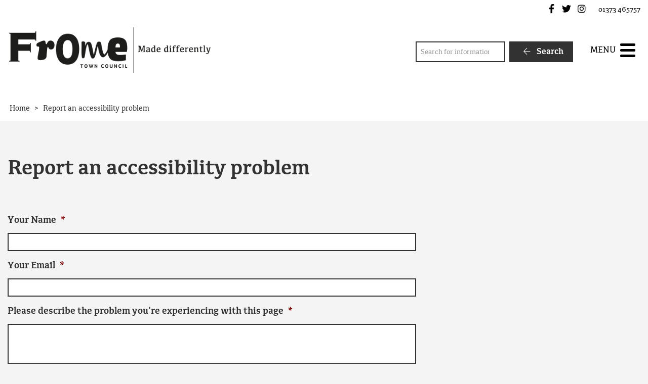

--- FILE ---
content_type: text/html; charset=utf-8
request_url: https://www.google.com/recaptcha/api2/anchor?ar=1&k=6Ld2V98dAAAAAF59rhb3gIx5246XOhBuLKpRVMPO&co=aHR0cHM6Ly93d3cuZnJvbWV0b3duY291bmNpbC5nb3YudWs6NDQz&hl=en&v=PoyoqOPhxBO7pBk68S4YbpHZ&size=invisible&anchor-ms=20000&execute-ms=30000&cb=e1y7308ktq69
body_size: 48760
content:
<!DOCTYPE HTML><html dir="ltr" lang="en"><head><meta http-equiv="Content-Type" content="text/html; charset=UTF-8">
<meta http-equiv="X-UA-Compatible" content="IE=edge">
<title>reCAPTCHA</title>
<style type="text/css">
/* cyrillic-ext */
@font-face {
  font-family: 'Roboto';
  font-style: normal;
  font-weight: 400;
  font-stretch: 100%;
  src: url(//fonts.gstatic.com/s/roboto/v48/KFO7CnqEu92Fr1ME7kSn66aGLdTylUAMa3GUBHMdazTgWw.woff2) format('woff2');
  unicode-range: U+0460-052F, U+1C80-1C8A, U+20B4, U+2DE0-2DFF, U+A640-A69F, U+FE2E-FE2F;
}
/* cyrillic */
@font-face {
  font-family: 'Roboto';
  font-style: normal;
  font-weight: 400;
  font-stretch: 100%;
  src: url(//fonts.gstatic.com/s/roboto/v48/KFO7CnqEu92Fr1ME7kSn66aGLdTylUAMa3iUBHMdazTgWw.woff2) format('woff2');
  unicode-range: U+0301, U+0400-045F, U+0490-0491, U+04B0-04B1, U+2116;
}
/* greek-ext */
@font-face {
  font-family: 'Roboto';
  font-style: normal;
  font-weight: 400;
  font-stretch: 100%;
  src: url(//fonts.gstatic.com/s/roboto/v48/KFO7CnqEu92Fr1ME7kSn66aGLdTylUAMa3CUBHMdazTgWw.woff2) format('woff2');
  unicode-range: U+1F00-1FFF;
}
/* greek */
@font-face {
  font-family: 'Roboto';
  font-style: normal;
  font-weight: 400;
  font-stretch: 100%;
  src: url(//fonts.gstatic.com/s/roboto/v48/KFO7CnqEu92Fr1ME7kSn66aGLdTylUAMa3-UBHMdazTgWw.woff2) format('woff2');
  unicode-range: U+0370-0377, U+037A-037F, U+0384-038A, U+038C, U+038E-03A1, U+03A3-03FF;
}
/* math */
@font-face {
  font-family: 'Roboto';
  font-style: normal;
  font-weight: 400;
  font-stretch: 100%;
  src: url(//fonts.gstatic.com/s/roboto/v48/KFO7CnqEu92Fr1ME7kSn66aGLdTylUAMawCUBHMdazTgWw.woff2) format('woff2');
  unicode-range: U+0302-0303, U+0305, U+0307-0308, U+0310, U+0312, U+0315, U+031A, U+0326-0327, U+032C, U+032F-0330, U+0332-0333, U+0338, U+033A, U+0346, U+034D, U+0391-03A1, U+03A3-03A9, U+03B1-03C9, U+03D1, U+03D5-03D6, U+03F0-03F1, U+03F4-03F5, U+2016-2017, U+2034-2038, U+203C, U+2040, U+2043, U+2047, U+2050, U+2057, U+205F, U+2070-2071, U+2074-208E, U+2090-209C, U+20D0-20DC, U+20E1, U+20E5-20EF, U+2100-2112, U+2114-2115, U+2117-2121, U+2123-214F, U+2190, U+2192, U+2194-21AE, U+21B0-21E5, U+21F1-21F2, U+21F4-2211, U+2213-2214, U+2216-22FF, U+2308-230B, U+2310, U+2319, U+231C-2321, U+2336-237A, U+237C, U+2395, U+239B-23B7, U+23D0, U+23DC-23E1, U+2474-2475, U+25AF, U+25B3, U+25B7, U+25BD, U+25C1, U+25CA, U+25CC, U+25FB, U+266D-266F, U+27C0-27FF, U+2900-2AFF, U+2B0E-2B11, U+2B30-2B4C, U+2BFE, U+3030, U+FF5B, U+FF5D, U+1D400-1D7FF, U+1EE00-1EEFF;
}
/* symbols */
@font-face {
  font-family: 'Roboto';
  font-style: normal;
  font-weight: 400;
  font-stretch: 100%;
  src: url(//fonts.gstatic.com/s/roboto/v48/KFO7CnqEu92Fr1ME7kSn66aGLdTylUAMaxKUBHMdazTgWw.woff2) format('woff2');
  unicode-range: U+0001-000C, U+000E-001F, U+007F-009F, U+20DD-20E0, U+20E2-20E4, U+2150-218F, U+2190, U+2192, U+2194-2199, U+21AF, U+21E6-21F0, U+21F3, U+2218-2219, U+2299, U+22C4-22C6, U+2300-243F, U+2440-244A, U+2460-24FF, U+25A0-27BF, U+2800-28FF, U+2921-2922, U+2981, U+29BF, U+29EB, U+2B00-2BFF, U+4DC0-4DFF, U+FFF9-FFFB, U+10140-1018E, U+10190-1019C, U+101A0, U+101D0-101FD, U+102E0-102FB, U+10E60-10E7E, U+1D2C0-1D2D3, U+1D2E0-1D37F, U+1F000-1F0FF, U+1F100-1F1AD, U+1F1E6-1F1FF, U+1F30D-1F30F, U+1F315, U+1F31C, U+1F31E, U+1F320-1F32C, U+1F336, U+1F378, U+1F37D, U+1F382, U+1F393-1F39F, U+1F3A7-1F3A8, U+1F3AC-1F3AF, U+1F3C2, U+1F3C4-1F3C6, U+1F3CA-1F3CE, U+1F3D4-1F3E0, U+1F3ED, U+1F3F1-1F3F3, U+1F3F5-1F3F7, U+1F408, U+1F415, U+1F41F, U+1F426, U+1F43F, U+1F441-1F442, U+1F444, U+1F446-1F449, U+1F44C-1F44E, U+1F453, U+1F46A, U+1F47D, U+1F4A3, U+1F4B0, U+1F4B3, U+1F4B9, U+1F4BB, U+1F4BF, U+1F4C8-1F4CB, U+1F4D6, U+1F4DA, U+1F4DF, U+1F4E3-1F4E6, U+1F4EA-1F4ED, U+1F4F7, U+1F4F9-1F4FB, U+1F4FD-1F4FE, U+1F503, U+1F507-1F50B, U+1F50D, U+1F512-1F513, U+1F53E-1F54A, U+1F54F-1F5FA, U+1F610, U+1F650-1F67F, U+1F687, U+1F68D, U+1F691, U+1F694, U+1F698, U+1F6AD, U+1F6B2, U+1F6B9-1F6BA, U+1F6BC, U+1F6C6-1F6CF, U+1F6D3-1F6D7, U+1F6E0-1F6EA, U+1F6F0-1F6F3, U+1F6F7-1F6FC, U+1F700-1F7FF, U+1F800-1F80B, U+1F810-1F847, U+1F850-1F859, U+1F860-1F887, U+1F890-1F8AD, U+1F8B0-1F8BB, U+1F8C0-1F8C1, U+1F900-1F90B, U+1F93B, U+1F946, U+1F984, U+1F996, U+1F9E9, U+1FA00-1FA6F, U+1FA70-1FA7C, U+1FA80-1FA89, U+1FA8F-1FAC6, U+1FACE-1FADC, U+1FADF-1FAE9, U+1FAF0-1FAF8, U+1FB00-1FBFF;
}
/* vietnamese */
@font-face {
  font-family: 'Roboto';
  font-style: normal;
  font-weight: 400;
  font-stretch: 100%;
  src: url(//fonts.gstatic.com/s/roboto/v48/KFO7CnqEu92Fr1ME7kSn66aGLdTylUAMa3OUBHMdazTgWw.woff2) format('woff2');
  unicode-range: U+0102-0103, U+0110-0111, U+0128-0129, U+0168-0169, U+01A0-01A1, U+01AF-01B0, U+0300-0301, U+0303-0304, U+0308-0309, U+0323, U+0329, U+1EA0-1EF9, U+20AB;
}
/* latin-ext */
@font-face {
  font-family: 'Roboto';
  font-style: normal;
  font-weight: 400;
  font-stretch: 100%;
  src: url(//fonts.gstatic.com/s/roboto/v48/KFO7CnqEu92Fr1ME7kSn66aGLdTylUAMa3KUBHMdazTgWw.woff2) format('woff2');
  unicode-range: U+0100-02BA, U+02BD-02C5, U+02C7-02CC, U+02CE-02D7, U+02DD-02FF, U+0304, U+0308, U+0329, U+1D00-1DBF, U+1E00-1E9F, U+1EF2-1EFF, U+2020, U+20A0-20AB, U+20AD-20C0, U+2113, U+2C60-2C7F, U+A720-A7FF;
}
/* latin */
@font-face {
  font-family: 'Roboto';
  font-style: normal;
  font-weight: 400;
  font-stretch: 100%;
  src: url(//fonts.gstatic.com/s/roboto/v48/KFO7CnqEu92Fr1ME7kSn66aGLdTylUAMa3yUBHMdazQ.woff2) format('woff2');
  unicode-range: U+0000-00FF, U+0131, U+0152-0153, U+02BB-02BC, U+02C6, U+02DA, U+02DC, U+0304, U+0308, U+0329, U+2000-206F, U+20AC, U+2122, U+2191, U+2193, U+2212, U+2215, U+FEFF, U+FFFD;
}
/* cyrillic-ext */
@font-face {
  font-family: 'Roboto';
  font-style: normal;
  font-weight: 500;
  font-stretch: 100%;
  src: url(//fonts.gstatic.com/s/roboto/v48/KFO7CnqEu92Fr1ME7kSn66aGLdTylUAMa3GUBHMdazTgWw.woff2) format('woff2');
  unicode-range: U+0460-052F, U+1C80-1C8A, U+20B4, U+2DE0-2DFF, U+A640-A69F, U+FE2E-FE2F;
}
/* cyrillic */
@font-face {
  font-family: 'Roboto';
  font-style: normal;
  font-weight: 500;
  font-stretch: 100%;
  src: url(//fonts.gstatic.com/s/roboto/v48/KFO7CnqEu92Fr1ME7kSn66aGLdTylUAMa3iUBHMdazTgWw.woff2) format('woff2');
  unicode-range: U+0301, U+0400-045F, U+0490-0491, U+04B0-04B1, U+2116;
}
/* greek-ext */
@font-face {
  font-family: 'Roboto';
  font-style: normal;
  font-weight: 500;
  font-stretch: 100%;
  src: url(//fonts.gstatic.com/s/roboto/v48/KFO7CnqEu92Fr1ME7kSn66aGLdTylUAMa3CUBHMdazTgWw.woff2) format('woff2');
  unicode-range: U+1F00-1FFF;
}
/* greek */
@font-face {
  font-family: 'Roboto';
  font-style: normal;
  font-weight: 500;
  font-stretch: 100%;
  src: url(//fonts.gstatic.com/s/roboto/v48/KFO7CnqEu92Fr1ME7kSn66aGLdTylUAMa3-UBHMdazTgWw.woff2) format('woff2');
  unicode-range: U+0370-0377, U+037A-037F, U+0384-038A, U+038C, U+038E-03A1, U+03A3-03FF;
}
/* math */
@font-face {
  font-family: 'Roboto';
  font-style: normal;
  font-weight: 500;
  font-stretch: 100%;
  src: url(//fonts.gstatic.com/s/roboto/v48/KFO7CnqEu92Fr1ME7kSn66aGLdTylUAMawCUBHMdazTgWw.woff2) format('woff2');
  unicode-range: U+0302-0303, U+0305, U+0307-0308, U+0310, U+0312, U+0315, U+031A, U+0326-0327, U+032C, U+032F-0330, U+0332-0333, U+0338, U+033A, U+0346, U+034D, U+0391-03A1, U+03A3-03A9, U+03B1-03C9, U+03D1, U+03D5-03D6, U+03F0-03F1, U+03F4-03F5, U+2016-2017, U+2034-2038, U+203C, U+2040, U+2043, U+2047, U+2050, U+2057, U+205F, U+2070-2071, U+2074-208E, U+2090-209C, U+20D0-20DC, U+20E1, U+20E5-20EF, U+2100-2112, U+2114-2115, U+2117-2121, U+2123-214F, U+2190, U+2192, U+2194-21AE, U+21B0-21E5, U+21F1-21F2, U+21F4-2211, U+2213-2214, U+2216-22FF, U+2308-230B, U+2310, U+2319, U+231C-2321, U+2336-237A, U+237C, U+2395, U+239B-23B7, U+23D0, U+23DC-23E1, U+2474-2475, U+25AF, U+25B3, U+25B7, U+25BD, U+25C1, U+25CA, U+25CC, U+25FB, U+266D-266F, U+27C0-27FF, U+2900-2AFF, U+2B0E-2B11, U+2B30-2B4C, U+2BFE, U+3030, U+FF5B, U+FF5D, U+1D400-1D7FF, U+1EE00-1EEFF;
}
/* symbols */
@font-face {
  font-family: 'Roboto';
  font-style: normal;
  font-weight: 500;
  font-stretch: 100%;
  src: url(//fonts.gstatic.com/s/roboto/v48/KFO7CnqEu92Fr1ME7kSn66aGLdTylUAMaxKUBHMdazTgWw.woff2) format('woff2');
  unicode-range: U+0001-000C, U+000E-001F, U+007F-009F, U+20DD-20E0, U+20E2-20E4, U+2150-218F, U+2190, U+2192, U+2194-2199, U+21AF, U+21E6-21F0, U+21F3, U+2218-2219, U+2299, U+22C4-22C6, U+2300-243F, U+2440-244A, U+2460-24FF, U+25A0-27BF, U+2800-28FF, U+2921-2922, U+2981, U+29BF, U+29EB, U+2B00-2BFF, U+4DC0-4DFF, U+FFF9-FFFB, U+10140-1018E, U+10190-1019C, U+101A0, U+101D0-101FD, U+102E0-102FB, U+10E60-10E7E, U+1D2C0-1D2D3, U+1D2E0-1D37F, U+1F000-1F0FF, U+1F100-1F1AD, U+1F1E6-1F1FF, U+1F30D-1F30F, U+1F315, U+1F31C, U+1F31E, U+1F320-1F32C, U+1F336, U+1F378, U+1F37D, U+1F382, U+1F393-1F39F, U+1F3A7-1F3A8, U+1F3AC-1F3AF, U+1F3C2, U+1F3C4-1F3C6, U+1F3CA-1F3CE, U+1F3D4-1F3E0, U+1F3ED, U+1F3F1-1F3F3, U+1F3F5-1F3F7, U+1F408, U+1F415, U+1F41F, U+1F426, U+1F43F, U+1F441-1F442, U+1F444, U+1F446-1F449, U+1F44C-1F44E, U+1F453, U+1F46A, U+1F47D, U+1F4A3, U+1F4B0, U+1F4B3, U+1F4B9, U+1F4BB, U+1F4BF, U+1F4C8-1F4CB, U+1F4D6, U+1F4DA, U+1F4DF, U+1F4E3-1F4E6, U+1F4EA-1F4ED, U+1F4F7, U+1F4F9-1F4FB, U+1F4FD-1F4FE, U+1F503, U+1F507-1F50B, U+1F50D, U+1F512-1F513, U+1F53E-1F54A, U+1F54F-1F5FA, U+1F610, U+1F650-1F67F, U+1F687, U+1F68D, U+1F691, U+1F694, U+1F698, U+1F6AD, U+1F6B2, U+1F6B9-1F6BA, U+1F6BC, U+1F6C6-1F6CF, U+1F6D3-1F6D7, U+1F6E0-1F6EA, U+1F6F0-1F6F3, U+1F6F7-1F6FC, U+1F700-1F7FF, U+1F800-1F80B, U+1F810-1F847, U+1F850-1F859, U+1F860-1F887, U+1F890-1F8AD, U+1F8B0-1F8BB, U+1F8C0-1F8C1, U+1F900-1F90B, U+1F93B, U+1F946, U+1F984, U+1F996, U+1F9E9, U+1FA00-1FA6F, U+1FA70-1FA7C, U+1FA80-1FA89, U+1FA8F-1FAC6, U+1FACE-1FADC, U+1FADF-1FAE9, U+1FAF0-1FAF8, U+1FB00-1FBFF;
}
/* vietnamese */
@font-face {
  font-family: 'Roboto';
  font-style: normal;
  font-weight: 500;
  font-stretch: 100%;
  src: url(//fonts.gstatic.com/s/roboto/v48/KFO7CnqEu92Fr1ME7kSn66aGLdTylUAMa3OUBHMdazTgWw.woff2) format('woff2');
  unicode-range: U+0102-0103, U+0110-0111, U+0128-0129, U+0168-0169, U+01A0-01A1, U+01AF-01B0, U+0300-0301, U+0303-0304, U+0308-0309, U+0323, U+0329, U+1EA0-1EF9, U+20AB;
}
/* latin-ext */
@font-face {
  font-family: 'Roboto';
  font-style: normal;
  font-weight: 500;
  font-stretch: 100%;
  src: url(//fonts.gstatic.com/s/roboto/v48/KFO7CnqEu92Fr1ME7kSn66aGLdTylUAMa3KUBHMdazTgWw.woff2) format('woff2');
  unicode-range: U+0100-02BA, U+02BD-02C5, U+02C7-02CC, U+02CE-02D7, U+02DD-02FF, U+0304, U+0308, U+0329, U+1D00-1DBF, U+1E00-1E9F, U+1EF2-1EFF, U+2020, U+20A0-20AB, U+20AD-20C0, U+2113, U+2C60-2C7F, U+A720-A7FF;
}
/* latin */
@font-face {
  font-family: 'Roboto';
  font-style: normal;
  font-weight: 500;
  font-stretch: 100%;
  src: url(//fonts.gstatic.com/s/roboto/v48/KFO7CnqEu92Fr1ME7kSn66aGLdTylUAMa3yUBHMdazQ.woff2) format('woff2');
  unicode-range: U+0000-00FF, U+0131, U+0152-0153, U+02BB-02BC, U+02C6, U+02DA, U+02DC, U+0304, U+0308, U+0329, U+2000-206F, U+20AC, U+2122, U+2191, U+2193, U+2212, U+2215, U+FEFF, U+FFFD;
}
/* cyrillic-ext */
@font-face {
  font-family: 'Roboto';
  font-style: normal;
  font-weight: 900;
  font-stretch: 100%;
  src: url(//fonts.gstatic.com/s/roboto/v48/KFO7CnqEu92Fr1ME7kSn66aGLdTylUAMa3GUBHMdazTgWw.woff2) format('woff2');
  unicode-range: U+0460-052F, U+1C80-1C8A, U+20B4, U+2DE0-2DFF, U+A640-A69F, U+FE2E-FE2F;
}
/* cyrillic */
@font-face {
  font-family: 'Roboto';
  font-style: normal;
  font-weight: 900;
  font-stretch: 100%;
  src: url(//fonts.gstatic.com/s/roboto/v48/KFO7CnqEu92Fr1ME7kSn66aGLdTylUAMa3iUBHMdazTgWw.woff2) format('woff2');
  unicode-range: U+0301, U+0400-045F, U+0490-0491, U+04B0-04B1, U+2116;
}
/* greek-ext */
@font-face {
  font-family: 'Roboto';
  font-style: normal;
  font-weight: 900;
  font-stretch: 100%;
  src: url(//fonts.gstatic.com/s/roboto/v48/KFO7CnqEu92Fr1ME7kSn66aGLdTylUAMa3CUBHMdazTgWw.woff2) format('woff2');
  unicode-range: U+1F00-1FFF;
}
/* greek */
@font-face {
  font-family: 'Roboto';
  font-style: normal;
  font-weight: 900;
  font-stretch: 100%;
  src: url(//fonts.gstatic.com/s/roboto/v48/KFO7CnqEu92Fr1ME7kSn66aGLdTylUAMa3-UBHMdazTgWw.woff2) format('woff2');
  unicode-range: U+0370-0377, U+037A-037F, U+0384-038A, U+038C, U+038E-03A1, U+03A3-03FF;
}
/* math */
@font-face {
  font-family: 'Roboto';
  font-style: normal;
  font-weight: 900;
  font-stretch: 100%;
  src: url(//fonts.gstatic.com/s/roboto/v48/KFO7CnqEu92Fr1ME7kSn66aGLdTylUAMawCUBHMdazTgWw.woff2) format('woff2');
  unicode-range: U+0302-0303, U+0305, U+0307-0308, U+0310, U+0312, U+0315, U+031A, U+0326-0327, U+032C, U+032F-0330, U+0332-0333, U+0338, U+033A, U+0346, U+034D, U+0391-03A1, U+03A3-03A9, U+03B1-03C9, U+03D1, U+03D5-03D6, U+03F0-03F1, U+03F4-03F5, U+2016-2017, U+2034-2038, U+203C, U+2040, U+2043, U+2047, U+2050, U+2057, U+205F, U+2070-2071, U+2074-208E, U+2090-209C, U+20D0-20DC, U+20E1, U+20E5-20EF, U+2100-2112, U+2114-2115, U+2117-2121, U+2123-214F, U+2190, U+2192, U+2194-21AE, U+21B0-21E5, U+21F1-21F2, U+21F4-2211, U+2213-2214, U+2216-22FF, U+2308-230B, U+2310, U+2319, U+231C-2321, U+2336-237A, U+237C, U+2395, U+239B-23B7, U+23D0, U+23DC-23E1, U+2474-2475, U+25AF, U+25B3, U+25B7, U+25BD, U+25C1, U+25CA, U+25CC, U+25FB, U+266D-266F, U+27C0-27FF, U+2900-2AFF, U+2B0E-2B11, U+2B30-2B4C, U+2BFE, U+3030, U+FF5B, U+FF5D, U+1D400-1D7FF, U+1EE00-1EEFF;
}
/* symbols */
@font-face {
  font-family: 'Roboto';
  font-style: normal;
  font-weight: 900;
  font-stretch: 100%;
  src: url(//fonts.gstatic.com/s/roboto/v48/KFO7CnqEu92Fr1ME7kSn66aGLdTylUAMaxKUBHMdazTgWw.woff2) format('woff2');
  unicode-range: U+0001-000C, U+000E-001F, U+007F-009F, U+20DD-20E0, U+20E2-20E4, U+2150-218F, U+2190, U+2192, U+2194-2199, U+21AF, U+21E6-21F0, U+21F3, U+2218-2219, U+2299, U+22C4-22C6, U+2300-243F, U+2440-244A, U+2460-24FF, U+25A0-27BF, U+2800-28FF, U+2921-2922, U+2981, U+29BF, U+29EB, U+2B00-2BFF, U+4DC0-4DFF, U+FFF9-FFFB, U+10140-1018E, U+10190-1019C, U+101A0, U+101D0-101FD, U+102E0-102FB, U+10E60-10E7E, U+1D2C0-1D2D3, U+1D2E0-1D37F, U+1F000-1F0FF, U+1F100-1F1AD, U+1F1E6-1F1FF, U+1F30D-1F30F, U+1F315, U+1F31C, U+1F31E, U+1F320-1F32C, U+1F336, U+1F378, U+1F37D, U+1F382, U+1F393-1F39F, U+1F3A7-1F3A8, U+1F3AC-1F3AF, U+1F3C2, U+1F3C4-1F3C6, U+1F3CA-1F3CE, U+1F3D4-1F3E0, U+1F3ED, U+1F3F1-1F3F3, U+1F3F5-1F3F7, U+1F408, U+1F415, U+1F41F, U+1F426, U+1F43F, U+1F441-1F442, U+1F444, U+1F446-1F449, U+1F44C-1F44E, U+1F453, U+1F46A, U+1F47D, U+1F4A3, U+1F4B0, U+1F4B3, U+1F4B9, U+1F4BB, U+1F4BF, U+1F4C8-1F4CB, U+1F4D6, U+1F4DA, U+1F4DF, U+1F4E3-1F4E6, U+1F4EA-1F4ED, U+1F4F7, U+1F4F9-1F4FB, U+1F4FD-1F4FE, U+1F503, U+1F507-1F50B, U+1F50D, U+1F512-1F513, U+1F53E-1F54A, U+1F54F-1F5FA, U+1F610, U+1F650-1F67F, U+1F687, U+1F68D, U+1F691, U+1F694, U+1F698, U+1F6AD, U+1F6B2, U+1F6B9-1F6BA, U+1F6BC, U+1F6C6-1F6CF, U+1F6D3-1F6D7, U+1F6E0-1F6EA, U+1F6F0-1F6F3, U+1F6F7-1F6FC, U+1F700-1F7FF, U+1F800-1F80B, U+1F810-1F847, U+1F850-1F859, U+1F860-1F887, U+1F890-1F8AD, U+1F8B0-1F8BB, U+1F8C0-1F8C1, U+1F900-1F90B, U+1F93B, U+1F946, U+1F984, U+1F996, U+1F9E9, U+1FA00-1FA6F, U+1FA70-1FA7C, U+1FA80-1FA89, U+1FA8F-1FAC6, U+1FACE-1FADC, U+1FADF-1FAE9, U+1FAF0-1FAF8, U+1FB00-1FBFF;
}
/* vietnamese */
@font-face {
  font-family: 'Roboto';
  font-style: normal;
  font-weight: 900;
  font-stretch: 100%;
  src: url(//fonts.gstatic.com/s/roboto/v48/KFO7CnqEu92Fr1ME7kSn66aGLdTylUAMa3OUBHMdazTgWw.woff2) format('woff2');
  unicode-range: U+0102-0103, U+0110-0111, U+0128-0129, U+0168-0169, U+01A0-01A1, U+01AF-01B0, U+0300-0301, U+0303-0304, U+0308-0309, U+0323, U+0329, U+1EA0-1EF9, U+20AB;
}
/* latin-ext */
@font-face {
  font-family: 'Roboto';
  font-style: normal;
  font-weight: 900;
  font-stretch: 100%;
  src: url(//fonts.gstatic.com/s/roboto/v48/KFO7CnqEu92Fr1ME7kSn66aGLdTylUAMa3KUBHMdazTgWw.woff2) format('woff2');
  unicode-range: U+0100-02BA, U+02BD-02C5, U+02C7-02CC, U+02CE-02D7, U+02DD-02FF, U+0304, U+0308, U+0329, U+1D00-1DBF, U+1E00-1E9F, U+1EF2-1EFF, U+2020, U+20A0-20AB, U+20AD-20C0, U+2113, U+2C60-2C7F, U+A720-A7FF;
}
/* latin */
@font-face {
  font-family: 'Roboto';
  font-style: normal;
  font-weight: 900;
  font-stretch: 100%;
  src: url(//fonts.gstatic.com/s/roboto/v48/KFO7CnqEu92Fr1ME7kSn66aGLdTylUAMa3yUBHMdazQ.woff2) format('woff2');
  unicode-range: U+0000-00FF, U+0131, U+0152-0153, U+02BB-02BC, U+02C6, U+02DA, U+02DC, U+0304, U+0308, U+0329, U+2000-206F, U+20AC, U+2122, U+2191, U+2193, U+2212, U+2215, U+FEFF, U+FFFD;
}

</style>
<link rel="stylesheet" type="text/css" href="https://www.gstatic.com/recaptcha/releases/PoyoqOPhxBO7pBk68S4YbpHZ/styles__ltr.css">
<script nonce="jc9OE03V-3VYMt0zT-ex4w" type="text/javascript">window['__recaptcha_api'] = 'https://www.google.com/recaptcha/api2/';</script>
<script type="text/javascript" src="https://www.gstatic.com/recaptcha/releases/PoyoqOPhxBO7pBk68S4YbpHZ/recaptcha__en.js" nonce="jc9OE03V-3VYMt0zT-ex4w">
      
    </script></head>
<body><div id="rc-anchor-alert" class="rc-anchor-alert"></div>
<input type="hidden" id="recaptcha-token" value="[base64]">
<script type="text/javascript" nonce="jc9OE03V-3VYMt0zT-ex4w">
      recaptcha.anchor.Main.init("[\x22ainput\x22,[\x22bgdata\x22,\x22\x22,\[base64]/[base64]/[base64]/ZyhXLGgpOnEoW04sMjEsbF0sVywwKSxoKSxmYWxzZSxmYWxzZSl9Y2F0Y2goayl7RygzNTgsVyk/[base64]/[base64]/[base64]/[base64]/[base64]/[base64]/[base64]/bmV3IEJbT10oRFswXSk6dz09Mj9uZXcgQltPXShEWzBdLERbMV0pOnc9PTM/bmV3IEJbT10oRFswXSxEWzFdLERbMl0pOnc9PTQ/[base64]/[base64]/[base64]/[base64]/[base64]\\u003d\x22,\[base64]\\u003d\\u003d\x22,\x22wqrCh13CsCIiSwlnwrwaFmobwpbClsKDwp1Yw7hyw47DisK0wpUmw5sSwqzDjQvCujXCusKYwqfDly/[base64]/[base64]/DpAJJw5LCiAnDisKEIljCviHDlQzCgAB8FcK9DH/[base64]/w5N6wpfClTbDozMRw5vDuC/Cn8O+Xyg+w41jw7YHwqUqDcKwwrwPD8KrwqfCv8K/RMKqSBRDw6DCm8KxPBJBAm/CqMKLw6jCnijDhwzCrcKQNgzDj8ODw5LCkhIUTcOywrAtakkNcMOtwp/DlRzDlU0JwoRedsKcQh1NwrvDssOxWWUwSCDDtsKaLXjClSLCisKPdsOUfU8nwo53YsKcwqXCvyF+L8OzOcKxPmjCv8Ojwpp4w7bCmVLDjMK/woUmXC8fw6DDhsKQwpdEw71RFMOvVjVLwojDqcKBPEfDmwTClQZ1acOLw7R0HcO4bnxBw7nDmgJRTcKDYcOwwo/Dr8OgK8KcwofDqGrDv8OjJmE6QiEhC2DDuAXDhcKvMsKwNMORYGjDjVIqPShlM8OVw5gdw57DhVEsKFpDJcKDwp5/[base64]/[base64]/McK3RcO+bzDCi1LDgcOwfsKML8K2w5V9w6hqUcOHw5g7w5B4w4gxRsK8w7XCvcOwd3IZw6MywqTDmsOCE8KNw6LCj8KswplZwr3DpMK8w6/Do8OcNwk4wol+w6IaFi4fw4dsfcKKDMOEwoRnwrQawr3CqsKVwqohK8K0wonCsMKbY1fDssKuRTpAw4NJI0/CisKvVcOxwqrDvcKrw6TDry55w67ClcKYwoUbw47CoD7CqMOmwprCrMKMwoEoNwPCuFZWfMOITsKQXcKoBsOYa8OZw7xsIiXDtsKIcsOwYQdCJcKqw4wUw4nCoMK2wpQew5nDn8O0w5nDrmFKSyZqQhpbIRvDvcOrw7bCmMOeThR6IBfCqsKYDFd/w4t/f0hDw5EMVRx2IMKrw7DChDcfTsK0ZsOjdcKQw4B7w4bDhy1Ww67DhMOSY8KAM8KrA8OKwrY0aRXCsUPChsKAdMObHwXDs3IGAQtAwr4Lw4HDl8K/[base64]/CnFZEa0rDkcKHIUzCmhfDucKYw7zCtMOxwqFMbRrDlDLCuBoiw7xDQ8K6VMKTCUPCrMOhw5lAwoBaWHPCrnPCm8KqPi1IMl8sAGrCssK5wqIfw5fCoMKNwooOLwchbEEobsKmBcOSw4AqfMKwwrdLwo1hw7vCmgLCvi/DkcKoZTh/w7TCrzcLwoPCmsKAw50cw4FGDsO+woAPIMKgw44iw7jDmcOKScKww4rChMOIW8ODM8KmVsOvPCjCtFXDoTpLw4zDojJdPiHCo8OPNcOUw4hmwpMoR8Oiwq3DmcK3fg/CiRp4w5vDnxzDsHgWwop0w7nCuVENKSYdw4PDhWNzwoXDhsKKw5cKwrE5w4zCgMKQQHEnJCTDrl1xYMO9CMO/a1TCtMOZYE59w7vDsMOxw6zCgFPDiMKfaXAqwpBdwrfCskTDlMOew7jCocKhwpbDmMK1wpdCcsKTHlowwoAHfkd2w5wQwq7CvcOYw49MFcOyXsOxGcOcMWbClm/Duw47w6/DqcK0PSx6YjnDpjhgfFrCmMK/aVHDnB/DtHbCvnsjw4E6fC7CpsO2R8Kaw5/Cv8Kqw4PCqBUgMsO1RDzDqsKbw4zCqyzCmCbCpcOyacOlScKew5x1wqXCrx9CHXZBw4tOwr5FPmFSV3hfwpQ0w5xcw4vDk1sJBC3DncKpw7xyw4kfw7vCtcKIwpbDrMKpY8OcXSpywqV+wqI9w48Nw4UlwrvDhiTCngzCl8KYw4hFMghQwr/Di8KYUsODRFkTwrEYIyEVUsOnQxsAY8O2e8Ojw5LDtcKhRG7CocO5WCtgZ2dYw5DCgjfDqXDCu1IpT8KEQw/CvWZ+X8KMC8OJA8OAw7rDlMK1AEUtw4/Dl8OCw7YTfhwLbGjChyV7w5TCtMKcGVrCtmRnNRXDoU7DrsKlPyM8NlHDtnlyw6shwrvChMOcwo/Cp3TDvsKoIsOSw5LCrjAtwpvCg23Dhn46Y1nDp1Zewq4aBcKtw6Mxw49jwrckw4I7w79VHcKBw4RJw7bCpghgGQrDjsOFGMKjZ8Kcw6wna8KoUi/Cj0trwo7CkTvDk01jwq1vwr8LAwAKDBjDoDvDh8OUQ8OHXQTDh8Klw4toCQVXw6HDpcORWizCkih/w6jDjMKfwpTCj8KpTMKNfBtzbCBiwrgNwpdLw4gpwqjCrGXDhVXCvCZzw5zDkBUFw4x6Q3NZwrvCug/DtMKGLxYOEVTDgDDCrsKIbAnCusOVw4YVHgA8w686WcKYScK2wo5Xw60mc8OkdMKkwqpfwrDCuULChcKjwq0tQMKowq1PbnbCkGFOIcODb8OaDcO+Y8KaQVDDhSbDun/Djm7DjDHDgcOrw7QQwq1WwpLDmsK+w6fClnlnw4QNCsONwoPDiMOrwqTChRQYa8KARMOpw6o1JArDisOHwooXH8K5esOSHknDocKOw6pnNk99QjPCoxrDqMKyMB/[base64]/DmXwvVyzDr1wEwoDCkn/Di24owodxP8OgwrnDiMOPw4jCicOyL1fDqBkVw7/DmMOKMsOtw5cXw7/Dj1/CnnvDgl/[base64]/DrV3Cg8OoJsKEajbDq17DgMKQPcOiNmsyw70AaMKUw40xE8O2WzotwrrDjsOtwoRwwrgYWmDDvUobwqTDgcKQwpfDucKEwpxeHz/[base64]/OcOeIMKKDXbCjcKvA8KbfhnDgQ/[base64]/CncKOw49oC8KqX8K0bxzCgcOFw6d9wqt/wpjCnG/CkMOJwrDChBDCpcOwwofDtsOFZMKiEVVQwq3CriMiNMKgw4zDisKhw4zClsKYS8KBwoTDgMKUJcOOwprDg8K/wrXDglo3PxQww4HClkDCiz4dwrUNcRwEwrBBUMKAwrQrwonClcOBIcKIM0BqXW7CncOOJytxdMKEwrc4e8Ovw57Dmk4xW8KcFcOrw4XDlx7DmsOLw5o/D8OAw7jDlwt3wqrCnMO7wqASI3hLaMO8TAnCjHgKwpQCwrPCjADCmCPDicKGw5ZewpjCpVnDl8KywoLCkyDDoMOIdcOww75WRmrCisO2EBwXw6BCw7XDnsO3w7jDmcOVNMKnwr1QPSfDhMOQCsK/f8KvK8OQwrnConLCksKAw6jCuglvOFYPw7ZNSwHDkMKgUm5VMSJ2wq59w6PCl8O3DivCucOWAmHDuMO+w7LCg0fCjMKQcMKjXsKAwq5TwqgLw5XDrmHCgijCm8K2w5o9RXB3OsKAw5zDkETDm8KRAzHDj1Yxwp/CpcOiwokfw6fCu8ONwq/Ckg3DmGwZC2/Ckkd5DMKLWcO8w44TCsKJSMOwQn0kw6jCtsKgYxDClMKvwr49D3bDucOuwp5iwooqHMOoAsKUMFbCiUtHIMKBw7PDkRhyTMObKsO/[base64]/[base64]/DgCrCqsKoC8K0wox4wovCjcOmw7c7wqPCqmkTeMOlw7sWAXEHSmgvEi0XWsOpwpxTKgrCvh3Cvw4tRHrCmsOywplwSnZ0wqAJX3NKLw5kw617w5gowqk0wr7CpgnDsRLChjnCgmDDuWo+TzglViXCiBB5RMOVwoLDqmfCnMO/[base64]/DgwDCjMOow4nDk03CmcOqRizDt8KNwq3DqybDh0/DmFs1wrZWTcObTsOgw7TCtUbCqMK0w4dSRsOnwqXClcKTEEQtwo/CiUPClMO4wrdHwqIYJMKDM8KiG8OxVyQZw5V8C8KDwqnCs0XCtCNDwpXCg8KOMcOPw4ErZMKyehwPwrh2wpYJQcKDW8KcZMOff0BbwpbDusOHZlQ6Tnh4MTlURELDqkdfBMOFc8Kowq/Ds8K3cS5uUsO6KjEAbMKIw73Cs3pBwrVEUizCkHFAd3nCmMO0w4TDqcKlACjCs3VFNULChH7DosKFPFTCjmQ6wqTCs8KLw43DpzLDvEgvw5zCo8O5wqVkw4nCg8O9WsO9AMKdw7fDj8OHEys2AFrCscOxJMOvw5U0IMK1IGDDuMOlWsKxIQ/DkWHCn8OHw53CqW/CisKNM8OXw5PCmBEVIxrCsSAIwpDCrMKHf8ObVMKUG8Kowr7DuH/CrMOzwrnCtcOtAmx+w6/CiMOCwrPCsUAgXMONw4LCvxdGwr3DpsKIw4PDrMOtwrPDu8OvOcOtwrDCoWXDh0rDmhAtw5ZIwoDCoGYBw4XDi8KRw4PCuRZrN21hDMOfW8K0bcOuScKLEShLwpYqw75lwpBFA3TDihwKFsKjDcKhw78cwqjDnsKuS1HCqX9/w5YzwrfDhU5ow5k8woVENhrDi35ADn5+w67DqMOQEsKCEVnDjcOdwppsw7zDscOuFMKKwrVVw5MRBEwcw5JQFwzCkjXCui3Dg3jDqH/Ds0p9wqvDuRDDnsOnw77ChC7ClsO/TCZ9wrZxw5Q9wq/DpMOsUgBkwrQMwq9BW8K5XcOpfcOpAW9ySMK8MyzDtsOYU8K2Qi5cwpLDmcOqw4XDusK6D2YCw6svNgbDqE/DtMOVBsKFwq/DmxDDjMOlw7Z0w5FHwr1uwpAQw6DCgQZfwp4PNiInwqjDk8OkwqDCmcKLw5rDtcK8w7IhGHgsR8Kmw7E3ShRWGDwGPBjDjMOxwo05AMOow5gjdMKyYWbCqxTDnsKtwrDDmVkAw5LCuUtyPMKOw4vDq3UmB8OjVHbDksKxw7DDs8KeOcKTJsOywr/Ck0fDoi1nRRHDlMOuIcKWwpvCnkHDiMK/[base64]/DrXzCmMORAyMlwrZqwoLCocO1w5oFBCnCqMKbK01bS2FnIcOqw6pgwqRmDjd8w616wqfCgsOIwp/DqsOCwrMiScKAw4tDw4HDrMOFwqRRWMOoYAbDhcOMwrFrAcKzw5PChsO2XcKaw652w5FPw5RywpzChcKvw6U5w6zCqCDDiUoLw6TDvU/CmRlhcErCiHzDl8O2w5TCtlLCksKdw5/DuGbDnsOjJsO1w5LCksOeWxdjwq3Dq8OKRHXDhX10wqnDmAwewo4sBGzDqDJ6w6tUOD3DozHDjDLCtHdBF3MzHsOvw71MIsK4TnHCvMKPw47DisOXG8KvbMKpwrvCnnjDvcKaNmEkw63CrDnDgMKrAsObHcO5w6/DpsKtBsKNw4/CscOIQ8OwwrbCncK+wo/Cp8O1YyB8w63DnQjDlcKQw4FWTcKCw5RaUMO8HsO7PCDCssOgPMKidsO9wroQXMKuwrvDpGpewrwPFjsnOcKtSDLCigASCcOOH8O+wqzDr3TClGrDgHQuw57CtGIqwpbCsSNyOxrDucO1w4Ynw4xgNgDClkphwrDCqHQRR2XDhMOgw5/ChTpXV8OZwoZGw7HDhsKdwrHDqcKPHcKkwplFBsOkS8ObaMObNil1wrfDhcO6AMK/XDF5IMOIFA/DpcOpw74beBzCkHLCswvDpcODw5/Du17CpSPCrsOLw7obw5l3woAVwpjCksKYwq/CvRxbw7tdeWrDgMKrwodbBX0EWmpmRHrCoMKFTiI8OB9SQMO/[base64]/PC4mwqHCh0DCgCgfw4kjCsKLw7YiwrEiTMKVwofCviLClCM7wrfDtsKNLSzDksOcw7BqNcKxNzzDi1XDncOew4PDlBjCmMKRZibDrhbDpBFHXMKGw6kLw4c2w5Izwp5wwro/S0ZGOFhDScKsw4fDusKTZWXCmE7CkMO2wptQwrvCjsOpBTHCuTpzfsOaLsOkFWjDqyAzY8OedzvDrkLDuXlawqcgcQvDtiVBwqsvegTCq1nDp8KuERLCumnCoWjDj8O/G2oiKG41woZCwqMPwpFYNj1Rw5zDscKxwrnCiGM3wpgjw4jDhcOCw4ECw6bDv8OaV0AHwqh3az1QwrTCrFJIbcK4wojCrFRDREHCoQpNw7zCiBJfwrDDusOQJB86ajbDiBXCqz4vbgl0w5ZUwrYEPsKYwpPCg8KOG046wq5+ZDjCr8OCwokewqlXwpTCp0/CjcOwOSTCtiVQfcO/[base64]/DusO9FcOmw4lOw5XCgixEMX7DpAXCrylCwpPDmDkUCTHCv8K0DQ5Hw6x7VsKbOE7Cqn5WFMOaw41/wpfDucONTg/CisKwwpYzUcObdEvCoiw2wrBIw5FiC2xYwrvDn8Olw5ohM2ZtOjHClsKmBcKxQcOxw4ZqOwEvwoMYw5DCshotw4zDi8KEKsOwIcKILcKbaA/Chy5CcXDDrsKIwqBzAMOLw7PDqcKzQFLCiDrDq8OBEsK/wqRRwpnDqMO3wpHDm8K3VcOzw7bCo0VETMO3wqPDg8OXLnPDtE92GcKYejBIw4DCkcOFe2HCuUcBYMOpw75wY3AzSzXDl8O+w40HRsKnDV/CtQfCv8OIwp4ewowewovDuEfDpVIEw6fCusKqwr9/[base64]/w7t1fMOEXsKZwrTCj8OFwp9vLGDCkMObw7vDnwzDhjnDn8OSOsKAwrnDhFvDg0DDlUrCmy0nw7EVF8Odw4bCtsKiwps9woLDu8K/fA1pw5YtcMOiX21Zwod7w6zDuFRGS1TCiWnCl8KSw6RLTsOzwpo9w4ECw4XDuMKrB1liwp/CpUQrdcKWGcKjFcO9woDDmgUHOsKbwp3CssOxQH5yw4DDksOTwppaMcOmw47CsCMARFPDnjzDvsOsw6s1w4nDssKewp/DsgPDrmvCvArDrMOlwopNwqBOZ8KOwrBqFCJ3VsKCP3VPOsK1wqh2w6vDvxXDu0XCj2vDp8KEw47Ck07CocKOwpzDvl7DtcO+w6LCjQ8Qw68Nwr5gw40oJW8PBMOVw48Pw6TCkMK/wq7DqsKrQ2nCpsKdXTtud8KMccO8cMK0w4paEcKDw48XCTzDgMKRwq7CvDVTwpHDjwLDryrCmBxNC1drwpLCllbCv8KERcOVw44DAMO7AsOTwoHClVhtVGwuBcK8wqwowrd5wqtew4rDhQPCl8OHw4IJw57CsWgTwoYaUcOEE1rCusO3w7HDpgvDvsKPwqbCpBxBw4Q/[base64]/ClXtGOCNvw5kmT8K+LMKxw6/DsQnDhinDvQ57aFopwqcsLcKowrxBw5sMb3drFsO+el7CvcOhe3cVwo3CmkvChkzDpRzClENlaGUYw51gwrjDmVjCglnDusO3wpMLwozClWpzDSZkwqrCj1ksJxZrPjnCvsOhw7ERwrMfwpw9acKQIcK6w5wawrM2W1/DjMO4w61nw6DCsRsIwrAARsKNw4bDu8KracKoNljCvcKow5DDqz1QXXMTwq0jCsKUL8KxcyTCvsOow4HDrcOkLcOZLWknBhZNwo/CtCgnw4HDoAHDglI3w5/CgsOIw6vCiQzDj8KeWVwIDMKYwrzDgll2wpfDssOHwpfDvsKVGRbCgEAZCQNuLz/Dn3XCinLDh1khw7Uaw6bDocK/Z2Emw4PCgcOXwqQ+X1vCnsKxWMOoEsO1QcK5wo0kF00kw7N6w4bDrnrDkcKhXsKxw6DDi8Kyw5DDqgBgSX1/w5V9GsKbw7kyPnzCpjnCo8O6woTDucKpw5PDgsKiNyfDh8KEwpHCqk/CocOADlXCrcOGwq7Ck3DDjgtSwo4Zw5bCssKVWEQeNlvDlMKBwrDCu8K2DsOJX8O+c8KwJcKEC8KeZj/CoSt2b8KpwqDDrMKmwqfCvUwQLMKPwrTDr8Ohb30PwqDDpMKPFXDCvFYHfgrCqnU7LMOiUCjDrgAhD07Dh8OfByvCnGoDw6x7McOLRsKyw6LDl8Otwod2wpPClR/Cv8KiwrbCuHg3wq/CtcKIwo5FwpF7HcOJw4cBHMOfQ2A1woXDg8Kaw5pqwpxlwofDj8KIT8O+H8OVG8KnIsODw5oxPCbDoETDlMOPwrQNSsOiW8KzKzXDncK3wowYwonCgAbDk3/ClMOLw55xw4YwbsKqw4DDqMOlCcKFfMOXwrXCjjMcw68WcRdGw6kGwpAjw6xsVyAbwpTDhCkSS8K3woZFw5TDrAXCsyJqdnjDmRvCmsOMwo1+woXCgg/DgMO8wr7Cl8OYRyBDwpfCqcO/SsOjw6zDsSrCqH/CvMKow5PDrcKzNj7DlnrCvX3DnsKnEMOxV0dgVUESwoXCgSZew6zDmMOSeMOjw6bDgVNFw4RELsKywoYzYTlSWz/CrX3ClVowTcOiw6lZbMO0woY1BifClWsMw4/DosKDHsKsfcKsBsOiwrDCvMKlw5xuwpAUYMO0KE/Di1BIw67DqTbDpi80wp83Q8OTwrlawqvDhcK5wq5hSTcYwp/[base64]/CggXDmhnCn1bCrTbDk1tkwo14wqjDlcOhw58gwoslHcOtFnF+w6jCssOsw53DhWxsw4g7wp/[base64]/w4c/ZXDDvCHDocKyMsOdw7HDigVHe0zCgGLDqhvDisORCsKTw7rDoRHCli/[base64]/[base64]/WETDo8OzQsK4w7/DpMOyTMKcRADDnmXClCAPwonCuMOaeg/Cr8OGXMKwwqsEw47Dugs4wrZKKE0WwoLDlHrCqcOtTcOfw5PDs8Oqwp/Drj/Dq8KYEsOawqkowozDmsKwwovCqsKGQ8O/VWdeEsKSETLDgC7Dk8KdM8Oowp/DnMOMASEEw5zDp8O1wq9dw4rDvEbCiMOFw4HCtMKXw4HCtcOrwp1pBzwcDx7DsWsgw7sgwoh7Ond2BHjDv8Oww5HCv3/[base64]/[base64]/[base64]/ClwpAwqQ3w6ZrKlkTNMONDcONRsKzD8O8w65Jw6XClsOCL0TCjWdgwoYLL8KPw7DDgHhLVHLDmjPCmkNiw5rDlhB9Y8O/Z2XCrEjDtxgQZWrDlMKQwpMELMKxG8O5wqlhwrxIwoAcWDhAw6HDp8OiwprCnWUYw4PDiXFRBz9veMOTwofCiTjCpy0jw63DsjFNGmokOMK6H3nCisODw4LDu8KuOnrDujJ/JsK2woAnX3vCtsKvwoZcJU4VVMO0w4DDvHLDqsO3wr8Jeh7DhE9Sw6l2w6R5HcOPABTDr0DDmMORwrx9w6Z5A1bDlcKyeHLDncOtw7rCtMKOUTBFL8Kxwq7CjE41d0QVwosTHU/CmGjDhglMS8OCw58Iw7rCqlXDilzCtR3Dv1DCngPDt8KnS8K8Yjs4w6gmHBBFw6M2w4QPBMOSO0swMHkrAWgCw6vCtzfDtBTCvsKBw48bw6E1w4HDm8KGw51pE8OlwqnDnsOgMw/CgW7DkMKVwr8Dwq8SwoUIBn3CsjBVw71MfhnCsMKrLcO1REXDrm4uJsOXwpk/SzwpNcOmw6LCkw8wwo7DtsKmw5vDncOMHlpLYMKcwoHCkcOfQnzCvMOaw63ChAXCjsOewpzCpsKHwpxKADDCk8K+dcOkSRrCj8KHwoLChB8DwoDCmXAww53CtSRow5jCtsK7wqorw7ExwoDDocK7aMOZwprDjAlvw6sOwpJdwp/DvMK7w7tKwrBLK8O+ZjnDv1jDmcK4w7s9w5YNw60kw58acgRoO8KJG8KiwosKbUvDjw3CgMODcHwvU8KRGm4mwpsvw7zDp8K6w4zClsKIAcKPdsKIYHDDhMKzOsKuw7TDnMOPBMOzwrDCpFbDoy7DoADDsWowJMK1OsOkejjDvcKOIFg2w7/CuyXCsz4jwq3DmcK4w4kNwrLCsMOdM8KaPcKSN8KHwoQqJivCrHBFXCTClcOUTzUbLsKcwoMzwqk1TMO/w59Pw6BTwqBuSMOEPcKaw5FMeQpYw7JDwp/Cm8OxQMK5RR7CscOWw7dRw6DDj8KjesOXwp3Dg8O1w4N9w6zDssKiEQ/[base64]/CrgDCm3XChsKVwp7CgMOmbVRTHF3Dr30/LSN8D8OWwqrCnVpgRWp7Yw/[base64]/[base64]/Cv0xOwofChwdjb1XDmHbCg2luw61+DsO/YStBw5cvJixAw73CnBPDncOaw7xVLcObHcOvGcK8w6UmW8KEw7PCucOfXsKfwqnCtMOqG3DDqMKbw7k1FW/DoSvDrQReF8K4Zwg5w5PCgT/CtMObFjbDkENHwpJrw7DCq8OSwpfCrsKdXRrCgGnCucK2w5TClMOcSsO9w5xLwpjCqsK/cUcpYWEWEcONw7bCn2PCngfCtisvw54RwobChcOOM8K5PhPDimUdTcONwqrCjR9GZmR7wq7DixV7woZBTn/Dnj3Cg2NYE8Kvw6fDusKdwrQfA1zDoMOvwoDDjMOiAsOJXMOpbcKjw6fDk1vDvhTDtMOgCsKmCR7DtQs0IMOKwpdjH8OiwokfAcKXw6BKwp9xOMKpwqzCu8Khazghw5TDtcK4DCfDqQbCrcOSK2bDnRxofn1vw5/Cu2XDsgLDqR09UX3DmxDCox9TWBd1w5rDm8O5YVzDrV1WGzBnKMOqwo/[base64]/C8KOd3TCkgVMw5fCicOyw6N1w73DgsONwrzDlktNM8KKwqfDiMKuw4tcc8OecUvCmcOYcCrDucKIUcKABEJEaSBFw7oYAkdRfMO/JMKTw5nCq8KXw7pUVsKtY8KVPxhtBMKiw5HDm1vDtBvCnl3CrHhEQcKNZMO6w59GwpcFwqNuIgXChsK/MyvDrcKvUMOkw6ISw6B7IMOTw4bClsOMw5HDpzXDvMORw7zDoMKWL2fCvkpqUcOnw4nCl8K5wp5/[base64]/CpAZjDMOcw74tTz3DlMKpAU1mw5UUGsKcbS1ZEcOhwpNaB8KvwoXCkAvCtsK/woM1w7tJIsOGwpB8c3YgQh5DwpVifRDDmU8Ew5LCoMK/V2RzWsKwBMKCTiVbwrbCjUhiRjFFGMKXwpnDrQ8MwoJkw7l5MEvDj0rCkcKZMcKGwrjDq8OEwr7Dl8Oja0LCjsOsEC3CvcOcw7RKwqTCicOgwodufcKwwptkw6hxwprDkXwnwrNqa8OHwr0mGcOpw7/[base64]/DuMKUfTXCiMOPw6kDwqTDjMKFw4huXhfDlMKrPQvDu8KFwopXKiVZwqYVDcOhw43DisOwIwRvwoxLY8KkwrVvPH1jw7NndUvDkcKmYRTDoWwvL8OewrTCq8Oew5zDpsO6wr9Tw5bDlcKUwo1Nw47Dp8OcwoDCv8O2UxYjw7XDlMO+w5bDn3wQPzcww5HDmcKICXHDr1/Dj8O2U3HCjsOsYMKUwofDs8OMwpDDh8K7w55Nw6sfw7EAw7vDuV3Ct2XDi3rCt8K1w7PDlCJZwo5FLcKTKsKJF8OSwrzCnsK7VcK/[base64]/DuTvDpcOpShXDtSVgwoRFw5JFwoLCtMKSwqYGOMKTRVPCvhzCvlLCtiHDnRkXwoXDjMKUGAINw6EhQMO2wpIMTMOwY0hnU8OsA8KKQMO8wrzCpmbDrnw1DsOcFz3CiMKnwqDDh0VnwphjPcK8E8Oiw7vChThMw5TDvlZ9w6rDrMKWwqvDpMOYwpHCnVzDlARyw73CtD/[base64]/CulQPw7JYw7HCjQPCksOAw6XCisOhRMOXCcOPDsObK8Kfw6sPFcKrw4fDlUxIUcOdKcKuZcODasOeAgHClMKrwr4nRhPCjCDDnsOzw6bCvQIgwql7wobDgj/CoXZHwovDu8OUw5rChl5kw59AGsKcF8OjwoRzfsK5HmJcw7/CrwPDrMKEwqUmA8K8JXUqwrVywok8BTrDnhwew5Igw5VJw5fCui3CgWxuw7vDoSsDWVrCp3RIwqrCqG7Dhl3DpMO6VlZew4zDnCHDnU/DqsKrw7fDksKLw7VowqkCMTnDi0VAw6XCrsKLKsKNwpfCssKMwpUpUMOsMMKkwoxEw6UoTV05YTLDkMOcw7fCownClzvDl0rDizMxX15GegHCsMKVYEIgw4nCr8KowqUkKsOpwrBRFhrCrFsOw7/CncO3w5LDiXsmMjfCoH0mwrcgE8OkwrPCkDfDvsOaw6wJwpQ0w6FPw7ANwrbDssORw5DCjMOkFcKKw6dOw7HCuAwdfcOuWcKtw53DmsKmwpvDvsKmesK/w57ChSlAwpNbwox1WirDqELDtjBOXjkmw7teM8O5HMKgw5UVEcKTF8O6YRgxw7LCqsOBw7vDgVbDvj/DkWwbw4h0wp4Nwo7Cry9CwrHCsz0XCcK1wpNrwp/Cq8Kyw44QwockBcKCbUnDokx4IMKIDjghwqTCg8OXfMOeF1Y0w5F2Z8KcNMK0w4FHw5jCqsO2fSwAw6k0wrvCjAXCm8K+VMOGHiXDj8Omwp5cw4M6w7PDikbCnVd4w7oSJmTDvxQLOMOow6/DpnA9w73CkcORanQqwq/[base64]/[base64]/CiGHCj8ORw5dBw4LCjGJAInjDlMOZwocqRW8hw7ciw4ADScOKw6rCg2tPw6QIPFHDhMKKwq4SwoDDtsK8HsKnSRdXJRh+TcO3wobCiMKyRxVhw6EEw4/DrsO3w7J3w7fDtn8Ww4zCtyLCiEXCrcKkwpELwrvCtcOewrAdw6fDqMOHw63DqcO7TMOqLz7Ds1AJworCmsKcwol9wr3DhsO+w4UnHRzCu8Ozw5Isw7d/wpLDrixJw6URwq3DmVhAwqlbL2/[base64]/[base64]/CtMKDwqnCmMO3wokOZ8ODSMOdFsKfPx/DscKydBdBwo/ChmJdwrdABAVeFnQmw4TCicOawpzDssKawq50w6dIe2Qgw5t/fRbDiMObw5rDjsONw6LCqTrCrVoww7LDoMOYB8OCdj3Dg3/Dr3TCj8KfbREJckvCjgXDr8Kxw4ZSRzt6w5bDiCVeTAHCtDvDuQsUWRTCr8KIccK4ZT5KwqRrMsOww5k7SVoSRcO0w7LCi8KoCwZ6wr/Do8K1FQgQW8ODJ8ONNQfCknFowrnDs8KLwokhBBDDgMKDJsKTAVTCpyLCmMKSQw9sOwHCpsKUwpALw58EKcKLCcO1wpzChsOeWGlxwrxDVsOEJMKNw5PCqT0bMcKCw4ReJDxcKMO/w6zDnzXDrsKRwr7Dj8O3wqvDvsKGNcK9GjgdZVrDuMO7w7wKEcOSw5vCiH/Ct8OUw5zCgMKgw4fDmsKew5HCksKLwowyw5JJwr/CtMK/JHLDtMKUdilow45VGjw7wqfDskrCsxfClMOww4VuQmDCv3FjwpPCqELDosKgZ8KcWcKxKGPCtMKkcCrDgUxqFMOuT8KiwqAPw6N9IHBywp98w7ppTMOxTsK5wqJQL8OZw7nCjcKyJSt+w65ow6zDsSsjw5TDrcO3Ih/[base64]/DiQnDj2jDjMKIw6wuw7nDkcOUw4t5Ki7CrwDDtwdzw7gHbU3CsVbCusKiwpR9Bnoow4zCtsKJw5TCrsKbGH0Gw5g4woZRHGBFasKHWjrDnMOzw73Cm8KNwp/DqsO5wqXCvCnCvsOsEyDCgTMIXGcewrnDh8Owc8KCCsKBHm/DosKuwo0VWsKKNGR5dcKdUMOpbCfDn2XDm8O8wo3DicOJfMKHwrPDqsKPw6HDqn0Tw7pHw5o0JGwcYgZbwp3DtmPCklLDgBPDqA/[base64]/DisOcTytPRDMew5NJwpLDhMObwq4dwpvDjz0rw6nDosOnwonDisO5wrnCmcKvJsK/GsKpFWo/T8OEJsKnCcKuw5kOwqtwbgcDScK2w64rS8Oyw6jDnMOCw5sGYTPDpsOIU8OdwpzDvDrDuG8mw4wKwpBAw65iLsOSXsKew6cBQkfDj0vCpVLCtcK+VB9KSClZw5/DskJ4BcKCwplGwpYIwpXDqG3DhsOeD8KeZsKlIcKHwosrw4IhVWIEEF5kw5s4w6AGwrkXSRnDqMK4fcK6w6Z6wpHDisKgw5fCiz9owozCmMKuBcKhwoHCuMKTOnXCjwPDj8KhwqDDqMKlTsOPEwjDrsK8wqbDvl/ChsOtHRLCpsORUGEnw4kcwrjDjUjDnW7DjMK/wpAxWnnDmA/CrsKocMOSCMK2acO2PwzDuVExwrlhY8KfARxCIShhwqbDgcKrHFXCnMOmw6HDt8KXU3tgBi3DhMOqG8O9Xz1ZAm8fw4TCjQp4wrfDosOgGFUUw5LDrcOwwqllw5Mvw7HCqnxyw4QnHh5yw4zDmsKnw4/ChXnDhlVrLsK4HsONwqXDhMOPw6EIMXpxZC4PZcOCTcOIG8KDCX7CtMKUP8KwO8KfwpvDlg/[base64]/[base64]/Cq0rDvmA5R8KNE8OFR8OhVMONRMOCYsKsw7TCnU7DjU7Dq8OReljChATCmcKoQ8O4wpbDkMOXwrJ4w5TDuzoRAE3Cs8Kdw77DsjnDnsKQwrUAJsOOLcO0RMKswqZrw4/[base64]/Dp8OtdMOHw7N3wpvDvMKAwroJwoHCscK9w5ZWwoxowpPDj8ONw4DCmAzChxXCgMOgbDvCisKYK8OvwrXCj2fDj8KCw69gSsO/w6QxNMKaRcKhwoNLNcKew6HCiMOrYGjDq2nDp2Rvw7YCWQhodELCqmbCscOJWARlw6pPwohlw7DCuMOnwogsW8Obw45Lw6cAwrfCmUzDrVHDqsKmw7DDtlDChsOCwqHCpTfCusOcasKkPS7ClivDi3PCtcOMbnx/worDq8Oaw7FAEitxwpTDuVvDhMKEPxDCoMOBw6LClsKpwq7CjMKHwoYOw6HCiEPCmT/CiVnDtsKsHAfDlsK/JsKgVcOYOwlww4DCuV3Dnkkpw6HCkcO0wrVRMsKuAxhyDsKQw5ErwrXCtsO/HMKFUT5hw6XDl0LDtUgYIjfClsOsw4F9wpp8wpPCn3vCmcO+ZsOWw6QDa8KkRsKpw63DizU8O8KBUkLCoy/DtD8rHsONw6nDsEIJdsKFwrhdKMOeSh3CvsKdY8KQTsO9JSHCo8O5SsOTGnNTV2vDmMONAMKhwpQzL2Nmwo8tfcK4w4fDgcKwMMOHwoZ/[base64]/Dtw3Ct0NCUxXDiMOBUsO5wq7DvMKAw6nCisKHw63Dkyh7wph+I8KJT8Kew7vCm2Ffwo8tV8KmC8O9w4jDisO6wr5YfcKnwr8IL8KOXxAew6DCpcO5w4vDsiY7b3txQ8O4wpLDm2UBw5M+DsOxwqV9H8KNw7/[base64]/BH7DnEnCq8OZTlE+HW/DqcKjf8OQbxE3IyoZSnbCvMOuRWZQHAkrwpzDkH/DqsKXw7kew6bCpwISwos8wrYqVyHDp8OPDcOUwpHDhcKbXcOFDMOhLAk7NwdaUzl9wp7DpXPCswlwMyHDuMO+JEHCqMOaeTbCtikaZMKzEyPDo8KBwqHDv24Re8KKRMOtwo0ewp/[base64]/C8KuFWzDkcKyYzA1YE0iV8OyJngSwqBYBsKUw6Rhwo/ChXI9w67CqMKsw4PCt8KSBcKkKzwwN0kYbzLCu8OpYGMOFMOhdV/[base64]/w6zDpcOwwrVNwpkRFsOSbnDCtiXDhAPCtcK3F8K1wqI6F8O2YMOzwr7Cv8O9ScOnbcKTw5vCrG8nF8K8TTfCtUXDrSfDiEIzw5sAAFTDtMKzwq/DvsK/AMKiA8KYRcOPe8KnNERYw4QteE8rwqzCqMOVaRnDrcK7FMOBw5EmwrY3ZsKKw6vDiMKBNcKUJS7DicKMBClMQ03CpUUZw44Zwr3Ct8K9YcKGNsK+wpJOwplPBE1WAwnDpsOQwqLDlsKgX2JWFsOyXH1Rw4FOOyh5CcOCH8KVGiHDtQ3CtAk7woDDvGHCljLCrzFew79/V2kWK8K3fsK8FQgBAg9dGcO9wr/DmS3DhsOKw4/DjUPDt8K0wpAQW3jCocKhFMKAWlNcw5tWwpjCnMKjwq7CosKvw7xWYsKYw7VjM8OAA0V5RmbCqnvCphHDhcKiw7XCksKRwo7CjQFuFMOdaA7Ds8KKw6J2H0LDnF7Dm3fDpcKVwoTDiMO9w6x/Fk3Cty3Ci2dhSMKJwrjDryXCik3CnUVDMcOAwrV/KQcEH8KQwoYOw4TDsMOPw4dewqDDli00w7/DvxTCtcKTw6teSX7CsybDmEvCu1DDh8ODwodLwqTDiiF9HsOjRT3Doi0uJVXCuwDDq8OKw4DDpcOtwoLDklLCmGwTQsOVw5bCiMOrPcKrw7B3wrTDicKwwoVxwq8tw4RSBsO/wpAPUsO3wqg0w7lSeMKkw6pVwp/Dnk1+wpLCpcOzcnTClRdhMBfCp8OuYcObw4zCssOGwrwOAXXDmcOzw4vCjsKpIsKRB2HCmHZmw7Bqw6/CqcKQwqXCucKGQsKDw6BtwpsswovCocOtbmRuYFd+wolswqwcwrTCucKuw7jDoybDqk/Dg8KMByrCtcKVecOgJsK8YsK6OSPDscOhw5EmwrTCgzJMIxjDgcK7w4ssS8OAV0rCjDnCs3wxwpQkTyATwpU1ZMOtFXvCqhXDl8Onw7ZTw4E4w6fCvCnDtMKgw6dcwqlRwotKwqYtGhXCncKhwqI4BcKkScOhwrhFQi0mOhYtEMKHw7ESw4bDhlg6wqHDg1o/VMKmL8KPQMKGWMKZw7JRMcOSw74Ewp3DixJEw74gDsOrwpIuDmQGwq4jczPCjlcFwodzc8KJw7/CgMK7QE5cwqEAMCXCvUjDqsKkw4JSwpUEw57Dph7CvMOMwpvDucOZdAIMw4zCiBnCmsOMYHDDpsOkNMKrwpnCojTCjMOHK8OoIn3DtilAwqHDlsKwUMOewo7DpMOqw7/[base64]/YhgQwp/DiMO3GBbDrXpjO8O1Am/DiMOMwpBhU8O4wrtBw5PCh8OvCxBuw43Cu8KtZ0IRw6/Cl1nDmh/CssO/GsO2YBkxw5TDtn7DizjDsDRnw6NPasO5wrXDhxdhwqp9wpUFbsOdwqECBQ/DsTnDjcKYwpBbL8Kdw6pyw6t8woc9w45Uw7sYw47Cl8OTJX3CjSxXw6prwrnCpQ/Cjkt0w4wZwoJ7w589wovCuycjNcKbWsOwwr/[base64]/[base64]/DqVZHwrrCuwhww4fDtcOFwprCvB5Jwq3DtyzCusKLDcO5woTDoVNGw7pVKTnDhMKmw75fw6RKSDYgw6LDmRhkwpRcw5bDjBIrLCZVw7oew4nCqXwOw4QNw6jDsnbDmMOfC8OWw7TDnMKVTsObw64MRcKZwrIKwooRw7fDi8OiD3MywofCt8ObwoQ1w53CoBLDlcONFj/DnyBhwqfCusKZw7Naw61pasKCQit2IEoVJMKER8K4wrJhCxbCssOMdlPDp8OuwpTDl8Kkw7AebMK5MsKpLMOXc2wUw5gsGi3CocOPw7UJw79GeyR5w77DsU/[base64]/ZcOTw5LClkPDvw4mG8KTDMKrwoXCsyfDhcKXwpvCg8KYwqoTGhbDhsOaWEEKb8OlwpU0w74awoXCuE8WwrIaw47DvFFzDXkCLyPCpcOGIcOmYSQHwqI0QcOSw5UvcMO1w6UVwrXDiiQnRcKrSS5IYMOSZW3CinPDh8OQaw7DkUAnwrJbDjEcw4/DgQ7Cq3J5EU02w7rDnzN1w61/wo4nwqhnJsKLw7zDrHTDqsODw5/DocOxw5VEO8KGwoErw7Aew5sAfcO/HsOzw7rDvsKgw7vDmGrDvsO7w5vDhMKDw68BWk4Tw6jCsmjDqsOcd2pXPsO7EwdRw5DDjcO3w4LDigF5wp18w7Zrwp/DusKGOFUzw7bDm8O1VMOnw4gaBRPCrcOwNyQcw7dlfcKNwrzDoxXCjVTCh8OoHUPDiMOdw4TDo8OwRn/CkMOSw7krfV7CqcKzwpp3wrDCvQp2cCLCghzCkMOIKDfCq8KlcHpyGsKoNcK5fsKcw5ZCw5bDhC5vPMOWQMO2DcObGcO/VWXCshTCjRbDrMOVe8KJCsKvw5w8f8KiS8Kqw6oLwp9lA1hLPcO2LA3DlsK1wqbDtMONw6bCmMOVZMKKRsOzLcOqIcO0w5NcwpTCrXXCtkEoPEbCjMKtPFjCvT9ZBWbDgDIOwpcOV8K5VErDvndawrxzwrfChx/DvsOSw4d2w60fw6cNZhHDrsOIwpp0WEZbwrvCpDbCosO6GMOrZsKiwqXCjghjQwxlKzzCiFjDv3jDqUfDmUE/ZUgZSMKbQR/DnXvCr0PDksKKw4XDgMO7M8OhwpA1OMKCFMOFwpPCmETCixYFHsK5wrteKGdXZEpVJcOjbnTDqsKLw7cmw4YTwpxrOzPDpx7ClcKjw7zCllxUw63CmkFnw6HDrRvDhSgNKB/DvsOXw7HCr8KYwp9+wrXDuQ3CkcK1wrTCqzzCsT3CrMO6WElsGMO9woVcwqvDoGJLw5FfwrphMcKbw6EcVDzCq8K2wqx7wokSesOcHcK+w5RDwpcXwpZQw4LDlFXDkcOxYi3DpjFZwqfDhcO7w5deMBDDtsOUw514wphWQBnCgzF/w6rCkC8Zwo9qwpvCnFXDu8O3TAcww6g8wpoTGMO5wpYfwovCvMKgAEoVbkcDTTcBCALCusOVPGRVw4jDjcOdw4PDjcOuw41Uw6LCmMKyw5XDnsOvUVBcw5FSK8O9w7rDhwjDh8Oaw6I5wodhE8OWDsKFYWbDosKQw4HCpx8\\u003d\x22],null,[\x22conf\x22,null,\x226Ld2V98dAAAAAF59rhb3gIx5246XOhBuLKpRVMPO\x22,0,null,null,null,1,[16,21,125,63,73,95,87,41,43,42,83,102,105,109,121],[1017145,942],0,null,null,null,null,0,null,0,null,700,1,null,0,\[base64]/76lBhnEnQkZnOKMAhnM8xEZ\x22,0,0,null,null,1,null,0,0,null,null,null,0],\x22https://www.frometowncouncil.gov.uk:443\x22,null,[3,1,1],null,null,null,1,3600,[\x22https://www.google.com/intl/en/policies/privacy/\x22,\x22https://www.google.com/intl/en/policies/terms/\x22],\x22f9rWKF0jaQ9P0BkeWfagLFXOHM+Sa3uOiir1cA9UhqI\\u003d\x22,1,0,null,1,1768990859072,0,0,[113],null,[246],\x22RC-KAFdW5kikZBt6g\x22,null,null,null,null,null,\x220dAFcWeA6yo2jbEdGQv9rjHBxDS2kOPIR06rETBJGI-cX_bTgOxSbfMPmSrR2q4fSRWAmzvPKYa3ENyGn692x79VO1z3pD5U2JCw\x22,1769073659133]");
    </script></body></html>

--- FILE ---
content_type: text/css
request_url: https://www.frometowncouncil.gov.uk/wp-content/themes/frometc/assets/css/theme.css?ver=f4aa7bf270374f9808aca9668ec2e970
body_size: 15852
content:
@import url(//hello.myfonts.net/count/33586f);@charset "UTF-8";*,:after,:before{box-sizing:border-box}ol[class],ul[class]{padding:0}blockquote,body,dd,dl,figcaption,figure,h1,h2,h3,h4,li,ol[class],p,ul[class]{margin:0}body{min-height:100vh;scroll-behavior:smooth;text-rendering:optimizeSpeed}ol[class],ul[class]{list-style:none}a:not([class]){-webkit-text-decoration-skip:ink;text-decoration-skip-ink:auto}img{display:block}article>*+*{margin-top:1em}button,input,select,textarea{font:inherit}@media (prefers-reduced-motion:reduce){*{-webkit-animation-duration:.01ms!important;animation-duration:.01ms!important;-webkit-animation-iteration-count:1!important;animation-iteration-count:1!important;-webkit-transition-duration:.01ms!important;transition-duration:.01ms!important;scroll-behavior:auto!important}}*{-webkit-margin-before:0;margin-block-start:0;-webkit-margin-after:0;margin-block-end:0;-webkit-margin-start:0;margin-inline-start:0;-webkit-margin-end:0;margin-inline-end:0;-webkit-padding-before:0;padding-block-start:0;-webkit-padding-after:0;padding-block-end:0;-webkit-padding-start:0;padding-inline-start:0;-webkit-padding-end:0;padding-inline-end:0}html{font-size:16px}body{font-size:1.1875rem;font-weight:400;line-height:1.5;color:#222}.h1,.h2,.h3,.h4,.h5,.h6,h1,h2,h3,h4,h5,h6{font-weight:600;line-height:1.2;color:inherit;margin:0 0 .8em}h1{font-size:calc(1.3875rem + 1.65vw)}@media (min-width:1200px){h1{font-size:2.625rem}}h2{font-size:calc(1.2875rem + .45vw)}@media (min-width:1200px){h2{font-size:1.625rem}}h3{font-size:calc(1.2625rem + .15vw)}@media (min-width:1200px){h3{font-size:1.375rem}}h4{font-size:1.25rem}h5{font-size:1.125rem}h6{font-size:.9375rem}.h1{font-size:calc(1.3875rem + 1.65vw)}@media (min-width:1200px){.h1{font-size:2.625rem}}.h2{font-size:calc(1.2875rem + .45vw)}@media (min-width:1200px){.h2{font-size:1.625rem}}.h3{font-size:calc(1.2625rem + .15vw)}@media (min-width:1200px){.h3{font-size:1.375rem}}.h4{font-size:1.25rem}.h5{font-size:1.125rem}.h6{font-size:.9375rem}.z-align--inherit{text-align:inherit!important}@media (min-width:577px){.z-align--sm-inherit{text-align:inherit}}@media (min-width:769px){.z-align--md-inherit{text-align:inherit}}@media (min-width:993px){.z-align--lg-inherit{text-align:inherit}}@media (min-width:1201px){.z-align--xl-inherit{text-align:inherit}}.z-align--left{text-align:left!important}@media (min-width:577px){.z-align--sm-left{text-align:left}}@media (min-width:769px){.z-align--md-left{text-align:left}}@media (min-width:993px){.z-align--lg-left{text-align:left}}@media (min-width:1201px){.z-align--xl-left{text-align:left}}.z-align--center{text-align:center!important}@media (min-width:577px){.z-align--sm-center{text-align:center}}@media (min-width:769px){.z-align--md-center{text-align:center}}@media (min-width:993px){.z-align--lg-center{text-align:center}}@media (min-width:1201px){.z-align--xl-center{text-align:center}}.z-align--right{text-align:right!important}@media (min-width:577px){.z-align--sm-right{text-align:right}}@media (min-width:769px){.z-align--md-right{text-align:right}}@media (min-width:993px){.z-align--lg-right{text-align:right}}@media (min-width:1201px){.z-align--xl-right{text-align:right}}.z-type__body-ff,body{font-family:KefaIIPro,Helvetica Neue,Helvetica,Arial,Ubuntu,sans-serif}.h1,.h2,.h3,.h4,.h5,.h6,.z-type__heading-ff,h1,h2,h3,h4,h5,h6{font-weight:600;line-height:1.2;margin:0 0 .8em;color:inherit;font-family:KefaIIPro,'Georgia, "Times New Roman", "Bitstream Charter", Times, serif'}.clearfix:after,.z-btn:after,.z-card__cta--button span:after,.z-content .wp-block-buttons .wp-block-button__link:after,.z-footer .z-sidebar__row:after,.z-header__nav:after,.z-header__top:after,.z-layout__outer:after,.z-menu--accessible .z-menu__submenu:after,.z-pagination--events a:after,.z-pagination>a:after,.z-pagination>span:after,.z-row:after,.z-term-links>:after,form button:after,form input[type=button]:after,form input[type=reset]:after,form input[type=submit]:after{content:"";display:table;clear:both}body{position:relative}.z-layout__overflow{overflow-x:hidden;width:100%;min-height:100vh}.z-layout__outer{position:relative;padding:0 15px}.z-layout__inner{max-width:1280px;margin-left:auto;margin-right:auto}.z-layout__main{min-height:50vh}.z-layout__main:not(.z-layout__main--full-width){padding-top:60px;padding-bottom:60px}.z-layout__main:not(.z-layout__main--full-width) .z-layout__main__content{margin-left:0;padding-top:0;padding-bottom:30px}.z-layout__main.z-layout__main--with-sidebar .z-layout__main__content{max-width:800px}.z-layout__main__meta{margin-top:0;margin-bottom:30px}.z-layout--scroll-lock{overflow:hidden}.z-width--small{max-width:520px!important}.z-width--narrow,.z-width--small{margin-left:auto;margin-right:auto}.z-width--narrow{max-width:640px!important}.z-width--medium{max-width:740px!important}.z-width--large,.z-width--medium{margin-left:auto;margin-right:auto}.z-width--large{max-width:800px!important}.z-width--default,.z-width--page{max-width:1280px!important;margin-left:auto;margin-right:auto}.z-width--extra{max-width:1366px!important}.z-width--extra,.z-width--full{margin-left:auto;margin-right:auto}.z-width--full{max-width:100%!important}.z-mt---12{margin-top:-60px!important}.z-mb---12{margin-bottom:-60px!important}.z-ml---12{margin-left:-60px!important}.z-mr---12{margin-right:-60px!important}.z-mt---11{margin-top:-55px!important}.z-mb---11{margin-bottom:-55px!important}.z-ml---11{margin-left:-55px!important}.z-mr---11{margin-right:-55px!important}.z-mt---10{margin-top:-50px!important}.z-mb---10{margin-bottom:-50px!important}.z-ml---10{margin-left:-50px!important}.z-mr---10{margin-right:-50px!important}.z-mt---9{margin-top:-45px!important}.z-mb---9{margin-bottom:-45px!important}.z-ml---9{margin-left:-45px!important}.z-mr---9{margin-right:-45px!important}.z-mt---8{margin-top:-40px!important}.z-mb---8{margin-bottom:-40px!important}.z-ml---8{margin-left:-40px!important}.z-mr---8{margin-right:-40px!important}.z-mt---7{margin-top:-35px!important}.z-mb---7{margin-bottom:-35px!important}.z-ml---7{margin-left:-35px!important}.z-mr---7{margin-right:-35px!important}.z-mt---6{margin-top:-30px!important}.z-mb---6{margin-bottom:-30px!important}.z-ml---6{margin-left:-30px!important}.z-mr---6{margin-right:-30px!important}.z-mt---5{margin-top:-25px!important}.z-mb---5{margin-bottom:-25px!important}.z-ml---5{margin-left:-25px!important}.z-mr---5{margin-right:-25px!important}.z-mt---4{margin-top:-20px!important}.z-mb---4{margin-bottom:-20px!important}.z-ml---4{margin-left:-20px!important}.z-mr---4{margin-right:-20px!important}.z-mt---3{margin-top:-15px!important}.z-mb---3{margin-bottom:-15px!important}.z-ml---3{margin-left:-15px!important}.z-mr---3{margin-right:-15px!important}.z-mt---2{margin-top:-10px!important}.z-mb---2{margin-bottom:-10px!important}.z-ml---2{margin-left:-10px!important}.z-mr---2{margin-right:-10px!important}.z-mt---1{margin-top:-5px!important}.z-mb---1{margin-bottom:-5px!important}.z-ml---1{margin-left:-5px!important}.z-mr---1{margin-right:-5px!important}.z-mt--0{margin-top:0!important}.z-mb--0{margin-bottom:0!important}.z-ml--0{margin-left:0!important}.z-mr--0{margin-right:0!important}.z-pt--0{margin-top:0!important}.z-pb--0{margin-bottom:0!important}.z-pl--0{margin-left:0!important}.z-pr--0{margin-right:0!important}.z-mt--1{margin-top:5px!important}.z-mb--1{margin-bottom:5px!important}.z-ml--1{margin-left:5px!important}.z-mr--1{margin-right:5px!important}.z-pt--1{margin-top:5px!important}.z-pb--1{margin-bottom:5px!important}.z-pl--1{margin-left:5px!important}.z-pr--1{margin-right:5px!important}.z-mt--2{margin-top:10px!important}.z-mb--2{margin-bottom:10px!important}.z-ml--2{margin-left:10px!important}.z-mr--2{margin-right:10px!important}.z-pt--2{margin-top:10px!important}.z-pb--2{margin-bottom:10px!important}.z-pl--2{margin-left:10px!important}.z-pr--2{margin-right:10px!important}.z-mt--3{margin-top:15px!important}.z-mb--3{margin-bottom:15px!important}.z-ml--3{margin-left:15px!important}.z-mr--3{margin-right:15px!important}.z-pt--3{margin-top:15px!important}.z-pb--3{margin-bottom:15px!important}.z-pl--3{margin-left:15px!important}.z-pr--3{margin-right:15px!important}.z-mt--4{margin-top:20px!important}.z-mb--4{margin-bottom:20px!important}.z-ml--4{margin-left:20px!important}.z-mr--4{margin-right:20px!important}.z-pt--4{margin-top:20px!important}.z-pb--4{margin-bottom:20px!important}.z-pl--4{margin-left:20px!important}.z-pr--4{margin-right:20px!important}.z-mt--5{margin-top:25px!important}.z-mb--5{margin-bottom:25px!important}.z-ml--5{margin-left:25px!important}.z-mr--5{margin-right:25px!important}.z-pt--5{margin-top:25px!important}.z-pb--5{margin-bottom:25px!important}.z-pl--5{margin-left:25px!important}.z-pr--5{margin-right:25px!important}.z-mt--6{margin-top:30px!important}.z-mb--6{margin-bottom:30px!important}.z-ml--6{margin-left:30px!important}.z-mr--6{margin-right:30px!important}.z-pt--6{margin-top:30px!important}.z-pb--6{margin-bottom:30px!important}.z-pl--6{margin-left:30px!important}.z-pr--6{margin-right:30px!important}.z-mt--7{margin-top:35px!important}.z-mb--7{margin-bottom:35px!important}.z-ml--7{margin-left:35px!important}.z-mr--7{margin-right:35px!important}.z-pt--7{margin-top:35px!important}.z-pb--7{margin-bottom:35px!important}.z-pl--7{margin-left:35px!important}.z-pr--7{margin-right:35px!important}.z-mt--8{margin-top:40px!important}.z-mb--8{margin-bottom:40px!important}.z-ml--8{margin-left:40px!important}.z-mr--8{margin-right:40px!important}.z-pt--8{margin-top:40px!important}.z-pb--8{margin-bottom:40px!important}.z-pl--8{margin-left:40px!important}.z-pr--8{margin-right:40px!important}.z-mt--9{margin-top:45px!important}.z-mb--9{margin-bottom:45px!important}.z-ml--9{margin-left:45px!important}.z-mr--9{margin-right:45px!important}.z-pt--9{margin-top:45px!important}.z-pb--9{margin-bottom:45px!important}.z-pl--9{margin-left:45px!important}.z-pr--9{margin-right:45px!important}.z-mt--10{margin-top:50px!important}.z-mb--10{margin-bottom:50px!important}.z-ml--10{margin-left:50px!important}.z-mr--10{margin-right:50px!important}.z-pt--10{margin-top:50px!important}.z-pb--10{margin-bottom:50px!important}.z-pl--10{margin-left:50px!important}.z-pr--10{margin-right:50px!important}.z-mt--11{margin-top:55px!important}.z-mb--11{margin-bottom:55px!important}.z-ml--11{margin-left:55px!important}.z-mr--11{margin-right:55px!important}.z-pt--11{margin-top:55px!important}.z-pb--11{margin-bottom:55px!important}.z-pl--11{margin-left:55px!important}.z-pr--11{margin-right:55px!important}.z-mt--12{margin-top:60px!important}.z-mb--12{margin-bottom:60px!important}.z-ml--12{margin-left:60px!important}.z-mr--12{margin-right:60px!important}.z-pt--12{margin-top:60px!important}.z-pb--12{margin-bottom:60px!important}.z-pl--12{margin-left:60px!important}.z-pr--12{margin-right:60px!important}.z-mt--13{margin-top:65px!important}.z-mb--13{margin-bottom:65px!important}.z-ml--13{margin-left:65px!important}.z-mr--13{margin-right:65px!important}.z-pt--13{margin-top:65px!important}.z-pb--13{margin-bottom:65px!important}.z-pl--13{margin-left:65px!important}.z-pr--13{margin-right:65px!important}.z-mt--14{margin-top:70px!important}.z-mb--14{margin-bottom:70px!important}.z-ml--14{margin-left:70px!important}.z-mr--14{margin-right:70px!important}.z-pt--14{margin-top:70px!important}.z-pb--14{margin-bottom:70px!important}.z-pl--14{margin-left:70px!important}.z-pr--14{margin-right:70px!important}.z-mt--15{margin-top:75px!important}.z-mb--15{margin-bottom:75px!important}.z-ml--15{margin-left:75px!important}.z-mr--15{margin-right:75px!important}.z-pt--15{margin-top:75px!important}.z-pb--15{margin-bottom:75px!important}.z-pl--15{margin-left:75px!important}.z-pr--15{margin-right:75px!important}.z-mt--16{margin-top:80px!important}.z-mb--16{margin-bottom:80px!important}.z-ml--16{margin-left:80px!important}.z-mr--16{margin-right:80px!important}.z-pt--16{margin-top:80px!important}.z-pb--16{margin-bottom:80px!important}.z-pl--16{margin-left:80px!important}.z-pr--16{margin-right:80px!important}.z-mt--17{margin-top:85px!important}.z-mb--17{margin-bottom:85px!important}.z-ml--17{margin-left:85px!important}.z-mr--17{margin-right:85px!important}.z-pt--17{margin-top:85px!important}.z-pb--17{margin-bottom:85px!important}.z-pl--17{margin-left:85px!important}.z-pr--17{margin-right:85px!important}.z-mt--18{margin-top:90px!important}.z-mb--18{margin-bottom:90px!important}.z-ml--18{margin-left:90px!important}.z-mr--18{margin-right:90px!important}.z-pt--18{margin-top:90px!important}.z-pb--18{margin-bottom:90px!important}.z-pl--18{margin-left:90px!important}.z-pr--18{margin-right:90px!important}.z-mt--19{margin-top:95px!important}.z-mb--19{margin-bottom:95px!important}.z-ml--19{margin-left:95px!important}.z-mr--19{margin-right:95px!important}.z-pt--19{margin-top:95px!important}.z-pb--19{margin-bottom:95px!important}.z-pl--19{margin-left:95px!important}.z-pr--19{margin-right:95px!important}.z-mt--20{margin-top:100px!important}.z-mb--20{margin-bottom:100px!important}.z-ml--20{margin-left:100px!important}.z-mr--20{margin-right:100px!important}.z-pt--20{margin-top:100px!important}.z-pb--20{margin-bottom:100px!important}.z-pl--20{margin-left:100px!important}.z-pr--20{margin-right:100px!important}.z-float--left{float:left}.z-float--right{float:right}.z-float--none{float:none}.z-col--1,.z-col--2,.z-col--3,.z-col--4,.z-col--5,.z-col--6,.z-col--7,.z-col--8,.z-col--9,.z-col--10,.z-col--11,.z-col--12,.z-col--lg-1,.z-col--lg-2,.z-col--lg-3,.z-col--lg-4,.z-col--lg-5,.z-col--lg-6,.z-col--lg-7,.z-col--lg-8,.z-col--lg-9,.z-col--lg-10,.z-col--lg-11,.z-col--lg-12,.z-col--md-1,.z-col--md-2,.z-col--md-3,.z-col--md-4,.z-col--md-5,.z-col--md-6,.z-col--md-7,.z-col--md-8,.z-col--md-9,.z-col--md-10,.z-col--md-11,.z-col--md-12,.z-col--sm-1,.z-col--sm-2,.z-col--sm-3,.z-col--sm-4,.z-col--sm-5,.z-col--sm-6,.z-col--sm-7,.z-col--sm-8,.z-col--sm-9,.z-col--sm-10,.z-col--sm-11,.z-col--sm-12,.z-col--xl-1,.z-col--xl-2,.z-col--xl-3,.z-col--xl-4,.z-col--xl-5,.z-col--xl-6,.z-col--xl-7,.z-col--xl-8,.z-col--xl-9,.z-col--xl-10,.z-col--xl-11,.z-col--xl-12{position:relative;width:100%;max-width:100%;padding-left:15px;padding-right:15px}.z-col--lg,.z-col--md,.z-col--sm,.z-col--xl{flex-basis:0;-webkit-box-flex:1;flex-grow:1;max-width:100%}.z-col--1{-webkit-box-flex:0;flex:0 0 8.3333333333%;max-width:8.3333333333%!important}.z-col--2{-webkit-box-flex:0;flex:0 0 16.6666666667%;max-width:16.6666666667%!important}.z-col--3{-webkit-box-flex:0;flex:0 0 25%;max-width:25%!important}.z-col--4{-webkit-box-flex:0;flex:0 0 33.3333333333%;max-width:33.3333333333%!important}.z-col--5{-webkit-box-flex:0;flex:0 0 41.6666666667%;max-width:41.6666666667%!important}.z-col--6{-webkit-box-flex:0;flex:0 0 50%;max-width:50%!important}.z-col--7{-webkit-box-flex:0;flex:0 0 58.3333333333%;max-width:58.3333333333%!important}.z-col--8{-webkit-box-flex:0;flex:0 0 66.6666666667%;max-width:66.6666666667%!important}.z-col--9{-webkit-box-flex:0;flex:0 0 75%;max-width:75%!important}.z-col--10{-webkit-box-flex:0;flex:0 0 83.3333333333%;max-width:83.3333333333%!important}.z-col--11{-webkit-box-flex:0;flex:0 0 91.6666666667%;max-width:91.6666666667%!important}.z-col--12{-webkit-box-flex:0;flex:0 0 100%;max-width:100%!important}@media (min-width:577px){.z-col--sm-1{-webkit-box-flex:0;flex:0 0 8.3333333333%;max-width:8.3333333333%!important}.z-col--sm-2{-webkit-box-flex:0;flex:0 0 16.6666666667%;max-width:16.6666666667%!important}.z-col--sm-3{-webkit-box-flex:0;flex:0 0 25%;max-width:25%!important}.z-col--sm-4{-webkit-box-flex:0;flex:0 0 33.3333333333%;max-width:33.3333333333%!important}.z-col--sm-5{-webkit-box-flex:0;flex:0 0 41.6666666667%;max-width:41.6666666667%!important}.z-col--sm-6{-webkit-box-flex:0;flex:0 0 50%;max-width:50%!important}.z-col--sm-7{-webkit-box-flex:0;flex:0 0 58.3333333333%;max-width:58.3333333333%!important}.z-col--sm-8{-webkit-box-flex:0;flex:0 0 66.6666666667%;max-width:66.6666666667%!important}.z-col--sm-9{-webkit-box-flex:0;flex:0 0 75%;max-width:75%!important}.z-col--sm-10{-webkit-box-flex:0;flex:0 0 83.3333333333%;max-width:83.3333333333%!important}.z-col--sm-11{-webkit-box-flex:0;flex:0 0 91.6666666667%;max-width:91.6666666667%!important}.z-col--sm-12{-webkit-box-flex:0;flex:0 0 100%;max-width:100%!important}}@media (min-width:769px){.z-col--md-1{-webkit-box-flex:0;flex:0 0 8.3333333333%;max-width:8.3333333333%!important}.z-col--md-2{-webkit-box-flex:0;flex:0 0 16.6666666667%;max-width:16.6666666667%!important}.z-col--md-3{-webkit-box-flex:0;flex:0 0 25%;max-width:25%!important}.z-col--md-4{-webkit-box-flex:0;flex:0 0 33.3333333333%;max-width:33.3333333333%!important}.z-col--md-5{-webkit-box-flex:0;flex:0 0 41.6666666667%;max-width:41.6666666667%!important}.z-col--md-6{-webkit-box-flex:0;flex:0 0 50%;max-width:50%!important}.z-col--md-7{-webkit-box-flex:0;flex:0 0 58.3333333333%;max-width:58.3333333333%!important}.z-col--md-8{-webkit-box-flex:0;flex:0 0 66.6666666667%;max-width:66.6666666667%!important}.z-col--md-9{-webkit-box-flex:0;flex:0 0 75%;max-width:75%!important}.z-col--md-10{-webkit-box-flex:0;flex:0 0 83.3333333333%;max-width:83.3333333333%!important}.z-col--md-11{-webkit-box-flex:0;flex:0 0 91.6666666667%;max-width:91.6666666667%!important}.z-col--md-12{-webkit-box-flex:0;flex:0 0 100%;max-width:100%!important}}@media (min-width:993px){.z-col--lg-1{-webkit-box-flex:0;flex:0 0 8.3333333333%;max-width:8.3333333333%!important}.z-col--lg-2{-webkit-box-flex:0;flex:0 0 16.6666666667%;max-width:16.6666666667%!important}.z-col--lg-3{-webkit-box-flex:0;flex:0 0 25%;max-width:25%!important}.z-col--lg-4{-webkit-box-flex:0;flex:0 0 33.3333333333%;max-width:33.3333333333%!important}.z-col--lg-5{-webkit-box-flex:0;flex:0 0 41.6666666667%;max-width:41.6666666667%!important}.z-col--lg-6{-webkit-box-flex:0;flex:0 0 50%;max-width:50%!important}.z-col--lg-7{-webkit-box-flex:0;flex:0 0 58.3333333333%;max-width:58.3333333333%!important}.z-col--lg-8{-webkit-box-flex:0;flex:0 0 66.6666666667%;max-width:66.6666666667%!important}.z-col--lg-9{-webkit-box-flex:0;flex:0 0 75%;max-width:75%!important}.z-col--lg-10{-webkit-box-flex:0;flex:0 0 83.3333333333%;max-width:83.3333333333%!important}.z-col--lg-11{-webkit-box-flex:0;flex:0 0 91.6666666667%;max-width:91.6666666667%!important}.z-col--lg-12{-webkit-box-flex:0;flex:0 0 100%;max-width:100%!important}}@media (min-width:1201px){.z-col--xl-1{-webkit-box-flex:0;flex:0 0 8.3333333333%;max-width:8.3333333333%!important}.z-col--xl-2{-webkit-box-flex:0;flex:0 0 16.6666666667%;max-width:16.6666666667%!important}.z-col--xl-3{-webkit-box-flex:0;flex:0 0 25%;max-width:25%!important}.z-col--xl-4{-webkit-box-flex:0;flex:0 0 33.3333333333%;max-width:33.3333333333%!important}.z-col--xl-5{-webkit-box-flex:0;flex:0 0 41.6666666667%;max-width:41.6666666667%!important}.z-col--xl-6{-webkit-box-flex:0;flex:0 0 50%;max-width:50%!important}.z-col--xl-7{-webkit-box-flex:0;flex:0 0 58.3333333333%;max-width:58.3333333333%!important}.z-col--xl-8{-webkit-box-flex:0;flex:0 0 66.6666666667%;max-width:66.6666666667%!important}.z-col--xl-9{-webkit-box-flex:0;flex:0 0 75%;max-width:75%!important}.z-col--xl-10{-webkit-box-flex:0;flex:0 0 83.3333333333%;max-width:83.3333333333%!important}.z-col--xl-11{-webkit-box-flex:0;flex:0 0 91.6666666667%;max-width:91.6666666667%!important}.z-col--xl-12{-webkit-box-flex:0;flex:0 0 100%;max-width:100%!important}}.z-row{display:-webkit-box;display:flex;flex-wrap:wrap;-webkit-box-align:stretch;align-items:stretch;-webkit-box-pack:left;justify-content:left;margin-right:-15px;margin-left:-15px}.z-row,.z-row>*{position:relative}.z-row>*{width:100%;max-width:100%;padding-left:15px;padding-right:15px}.z-row--align-center{-webkit-box-pack:center;justify-content:center}.z-row--align-left{-webkit-box-pack:start;justify-content:flex-start}.z-row--align-right{-webkit-box-pack:end;justify-content:flex-end}.z-row--valign-center{-webkit-box-align:center;align-items:center}.z-row--valign-top{-webkit-box-align:start;align-items:flex-start}.z-row--valign-bottom{-webkit-box-align:end;align-items:flex-end}.z-row--no-gutter{margin-left:0;margin-right:0}.z-row--no-gutter>*{padding-left:0;padding-right:0}.z-col__wrap{height:100%}.z-a11y__sr-only{border:0!important;clip:rect(1px,1px,1px,1px)!important;-webkit-clip-path:inset(50%)!important;clip-path:inset(50%)!important;height:1px!important;margin:-1px!important;overflow:hidden!important;padding:0!important;width:1px!important;white-space:nowrap!important;position:absolute}.z-a11y__sr-only-focusable:active,.z-a11y__sr-only-focusable:focus{clip:auto!important;-webkit-clip-path:none!important;clip-path:none!important;height:auto!important;margin:auto!important;overflow:visible!important;width:auto!important;white-space:normal!important}.z-layout__main__title{padding:10px 0 40px;text-align:left}.z-layout__main__title h1.the-title{font-size:2.625rem;padding:0 0 .2em;border-bottom:none;display:inline-block;margin-bottom:0}.z-layout__main__title h1.the-title .the-title__subtitle{font-size:.5em;display:inline-block;margin-bottom:15px;font-weight:400}.z-btn,.z-card__cta--button span,.z-content .wp-block-buttons .wp-block-button__link,.z-pagination--events a,.z-pagination>a,.z-pagination>span,.z-term-links>*,form button,form input[type=button],form input[type=reset],form input[type=submit]{display:inline-block;vertical-align:middle;border-style:solid;text-transform:none;white-space:normal;-webkit-transition:color .5s,background-color .5s,border-color .5s,box-shadow .5s,-webkit-transform .5s;transition:color .5s,background-color .5s,border-color .5s,box-shadow .5s,-webkit-transform .5s;transition:color .5s,background-color .5s,border-color .5s,box-shadow .5s,transform .5s;transition:color .5s,background-color .5s,border-color .5s,box-shadow .5s,transform .5s,-webkit-transform .5s;text-decoration:none!important;text-align:inherit;cursor:pointer;padding:.5em 1em;font-size:inherit;font-weight:700;line-height:1.2;border-width:2px;border-radius:0;background-color:#323232!important;color:#fff!important;border-color:#323232!important}.z-btn:focus,.z-btn:hover,.z-card__cta--button span:focus,.z-card__cta--button span:hover,.z-content .wp-block-buttons .wp-block-button__link:focus,.z-content .wp-block-buttons .wp-block-button__link:hover,.z-pagination--events a:focus,.z-pagination--events a:hover,.z-pagination>a:focus,.z-pagination>a:hover,.z-pagination>span:focus,.z-pagination>span:hover,.z-term-links>:focus,.z-term-links>:hover,form button:focus,form button:hover,form input[type=button]:focus,form input[type=button]:hover,form input[type=reset]:focus,form input[type=reset]:hover,form input[type=submit]:focus,form input[type=submit]:hover{background-color:#585050!important;color:#fff!important;border-color:#585050!important}.z-btn.disabled,.z-btn.disabled:focus,.z-btn.disabled:hover,.z-btn[aria-disabled=true],.z-btn[aria-disabled=true]:focus,.z-btn[aria-disabled=true]:hover,.z-btn[disabled],.z-btn[disabled]:focus,.z-btn[disabled]:hover,.z-card__cta--button span.disabled,.z-card__cta--button span[aria-disabled=true],.z-card__cta--button span[disabled],.z-content .wp-block-buttons .disabled.wp-block-button__link,.z-content .wp-block-buttons [aria-disabled=true].wp-block-button__link,.z-content .wp-block-buttons [disabled].wp-block-button__link,.z-pagination--events a.disabled,.z-pagination--events a[aria-disabled=true],.z-pagination--events a[disabled],.z-pagination>a.disabled,.z-pagination>a[aria-disabled=true],.z-pagination>a[disabled],.z-pagination>span.disabled,.z-pagination>span[aria-disabled=true],.z-pagination>span[disabled],.z-term-links>.disabled,.z-term-links>[aria-disabled=true],.z-term-links>[disabled],form button.disabled,form button[aria-disabled=true],form button[disabled],form input.disabled[type=button],form input.disabled[type=reset],form input.disabled[type=submit],form input[aria-disabled=true][type=button],form input[aria-disabled=true][type=reset],form input[aria-disabled=true][type=submit],form input[disabled][type=button],form input[disabled][type=reset],form input[disabled][type=submit]{background-color:#525252!important;color:#fff!important;border-color:#525252!important}.z-btn:hover,.z-card__cta--button span:hover,.z-content .wp-block-buttons .wp-block-button__link:hover,.z-pagination--events a:hover,.z-pagination>a:hover,.z-pagination>span:hover,.z-term-links>:hover,form button:hover,form input[type=button]:hover,form input[type=reset]:hover,form input[type=submit]:hover{text-decoration:none}.z-btn:focus,.z-card__cta--button span:focus,.z-content .wp-block-buttons .wp-block-button__link:focus,.z-pagination--events a:focus,.z-pagination>a:focus,.z-pagination>span:focus,.z-term-links>:focus,form button:focus,form input[type=button]:focus,form input[type=reset]:focus,form input[type=submit]:focus{outline:none;box-shadow:calc(.0625em + 2px) calc(.0625em + 2px) 0 0 rgba(50,50,50,.2),0 0 0 .0625em #323232;-webkit-transition:box-shadow .5s;transition:box-shadow .5s}.z-btn.disabled,.z-btn[aria-disabled=true],.z-btn[disabled],.z-card__cta--button span.disabled,.z-card__cta--button span[aria-disabled=true],.z-card__cta--button span[disabled],.z-content .wp-block-buttons .disabled.wp-block-button__link,.z-content .wp-block-buttons [aria-disabled=true].wp-block-button__link,.z-content .wp-block-buttons [disabled].wp-block-button__link,.z-pagination--events a.disabled,.z-pagination--events a[aria-disabled=true],.z-pagination--events a[disabled],.z-pagination>a.disabled,.z-pagination>a[aria-disabled=true],.z-pagination>a[disabled],.z-pagination>span.disabled,.z-pagination>span[aria-disabled=true],.z-pagination>span[disabled],.z-term-links>.disabled,.z-term-links>[aria-disabled=true],.z-term-links>[disabled],form button.disabled,form button[aria-disabled=true],form button[disabled],form input.disabled[type=button],form input.disabled[type=reset],form input.disabled[type=submit],form input[aria-disabled=true][type=button],form input[aria-disabled=true][type=reset],form input[aria-disabled=true][type=submit],form input[disabled][type=button],form input[disabled][type=reset],form input[disabled][type=submit]{opacity:.9;cursor:not-allowed}.z-btn.z-btn--icon-right i[class*=fa]:last-child,.z-card__cta--button span.z-btn--icon-right i[class*=fa]:last-child,.z-content .wp-block-buttons .z-btn--icon-right.wp-block-button__link i[class*=fa]:last-child,.z-pagination--events a.z-btn--icon-right i[class*=fa]:last-child,.z-pagination>a.z-btn--icon-right i[class*=fa]:last-child,.z-pagination>span.z-btn--icon-right i[class*=fa]:last-child,.z-term-links>.z-btn--icon-right i[class*=fa]:last-child,form button.z-btn--icon-right i[class*=fa]:last-child,form input.z-btn--icon-right[type=button] i[class*=fa]:last-child,form input.z-btn--icon-right[type=reset] i[class*=fa]:last-child,form input.z-btn--icon-right[type=submit] i[class*=fa]:last-child{float:right;margin-left:8px}.z-btn.align--left,.z-card__cta--button span.align--left,.z-content .wp-block-buttons .align--left.wp-block-button__link,.z-pagination--events a.align--left,.z-pagination>a.align--left,.z-pagination>span.align--left,.z-term-links>.align--left,form button.align--left,form input.align--left[type=button],form input.align--left[type=reset],form input.align--left[type=submit]{text-align:left}.z-btn.z-align--center,.z-card__cta--button span.z-align--center,.z-content .wp-block-buttons .z-align--center.wp-block-button__link,.z-pagination--events a.z-align--center,.z-pagination>a.z-align--center,.z-pagination>span.z-align--center,.z-term-links>.z-align--center,form button.z-align--center,form input.z-align--center[type=button],form input.z-align--center[type=reset],form input.z-align--center[type=submit]{text-align:center}.z-btn.z-align--right,.z-card__cta--button span.z-align--right,.z-content .wp-block-buttons .z-align--right.wp-block-button__link,.z-pagination--events a.z-align--right,.z-pagination>a.z-align--right,.z-pagination>span.z-align--right,.z-term-links>.z-align--right,form button.z-align--right,form input.z-align--right[type=button],form input.z-align--right[type=reset],form input.z-align--right[type=submit]{text-align:right}.z-btn-group .z-btn,.z-btn-group .z-card__cta--button span,.z-btn-group .z-content .wp-block-buttons .wp-block-button__link,.z-btn-group .z-pagination--events a,.z-btn-group .z-pagination>a,.z-btn-group .z-pagination>span,.z-btn-group .z-term-links>*,.z-btn-group form button,.z-btn-group form input[type=button],.z-btn-group form input[type=reset],.z-btn-group form input[type=submit],.z-card__cta--button .z-btn-group span,.z-content .wp-block-buttons .z-btn-group .wp-block-button__link,.z-pagination--events .z-btn-group a,form .z-btn-group button,form .z-btn-group input[type=button],form .z-btn-group input[type=reset],form .z-btn-group input[type=submit]{margin:.2em}.z-btn--primary{background-color:#323232!important;color:#fff!important;border-color:#323232!important}.z-btn--primary:focus,.z-btn--primary:hover{background-color:#585050!important;color:#fff!important;border-color:#585050!important}.z-btn--primary.disabled,.z-btn--primary.disabled:focus,.z-btn--primary.disabled:hover,.z-btn--primary[aria-disabled=true],.z-btn--primary[aria-disabled=true]:focus,.z-btn--primary[aria-disabled=true]:hover,.z-btn--primary[disabled],.z-btn--primary[disabled]:focus,.z-btn--primary[disabled]:hover{background-color:#525252!important;color:#fff!important;border-color:#525252!important}.z-btn--neutral,form button[type=reset],form input[type=reset]{background-color:#f1f1ee!important;color:#000!important;border-color:#f1f1ee!important}.z-btn--neutral:focus,.z-btn--neutral:hover,form button[type=reset]:focus,form button[type=reset]:hover,form input[type=reset]:focus,form input[type=reset]:hover{background-color:#535347!important;color:#fff!important;border-color:#535347!important}.z-btn--neutral.disabled,.z-btn--neutral.disabled:focus,.z-btn--neutral.disabled:hover,.z-btn--neutral[aria-disabled=true],.z-btn--neutral[aria-disabled=true]:focus,.z-btn--neutral[aria-disabled=true]:hover,.z-btn--neutral[disabled],.z-btn--neutral[disabled]:focus,.z-btn--neutral[disabled]:hover,form button.disabled[type=reset],form button[aria-disabled=true][type=reset],form button[disabled][type=reset],form input.disabled[type=reset],form input[aria-disabled=true][type=reset],form input[disabled][type=reset]{background-color:#52524e!important;color:#fff!important;border-color:#52524e!important}.z-meta{font-size:1rem;font-weight:inherit;background-color:transparent;color:inherit;margin:45px 0 0;padding:0;border-radius:6px}.z-meta--above{margin-top:0}.z-meta__block{margin:0 0 30px}.z-meta__field{background-color:transparent;color:inherit;margin:0;padding:0 0 15px;border-radius:6px}.z-meta__field a:not(.btn):not(.z-btn){color:inherit;text-decoration:underline}.z-meta__field a:not(.btn):not(.z-btn):focus,.z-meta__field a:not(.btn):not(.z-btn):hover{background-color:#444;color:#fff;text-decoration:none}.z-meta__field__title{display:inline-block;font-size:inherit;font-family:KefaIIPro,'Georgia, "Times New Roman", "Bitstream Charter", Times, serif';font-weight:600;margin:0 0 .8em;line-height:1.2;border-bottom:none}.z-meta__person-image{max-width:220px}.z-meta__person-image img{border:10px solid #fff;box-shadow:0 2px 2px 1px rgba(0,0,0,.1)}body,html{background-color:#f4f4f4;color:#333}.z-color--primary{color:#323232}.z-bg--primary{background-color:#323232}.z-color--secondary{color:#323232}.z-bg--secondary{background-color:#323232}.z-color--action{color:#444}.z-bg--action{background-color:#444}.z-color--highlight{color:#9c6666}.z-bg--highlight{background-color:#9c6666}.z-color--neutral{color:#f1f1ee}.z-bg--neutral{background-color:#f1f1ee}.z-color--black{color:#111}.z-bg--black{background-color:#111}.z-color--white{color:#fff}.z-bg--white{background-color:#fff}.z-color--body-color{color:#333}.z-bg--body-color{background-color:#333}.z-color--body-bg{color:#f4f4f4}.z-bg--body-bg{background-color:#f4f4f4}.z-color--error{color:#9d0000}.z-bg--error{background-color:#9d0000}.btn:focus,:focus,button:focus{outline:none;box-shadow:calc(.0625em + 2px) calc(.0625em + 2px) 0 0 rgba(50,50,50,.2),0 0 0 .0625em #323232;-webkit-transition:box-shadow .5s;transition:box-shadow .5s}::selection{background-color:#444;color:#fff}a,a:hover{color:inherit}a.btn{text-decoration:none}code,kbd,pre,samp{white-space:pre-wrap;white-space:-moz-pre-wrap;white-space:-pre-wrap;white-space:-o-pre-wrap;word-wrap:break-word}.list-reset,.z-layout__main__sidebar .widget_categories ul,.z-layout__main__sidebar .widget_recent_comments ul,.z-layout__main__sidebar .widget_recent_entries ul,.z-menu,.z-menu ul{list-style-type:none;padding:0;margin:0}img{max-width:100%;height:auto;display:inline-block}.z-media__overflow{overflow-x:auto}.z-media__overflow>*{min-width:768px}.z-block,.z-block>*{position:relative}.z-block__bg,.z-block__overlay{position:absolute;top:0;left:0;bottom:0;right:0;background-repeat:no-repeat}.z-block__wrapper>.z-row,.z-block__wrapper>:last-child{margin-bottom:0}.z-block__wrapper.z-block--align-content-left{margin-left:0}.z-block__wrapper.z-block--align-content-right{margin-right:0}.z-block--container{width:100%;height:100%}.z-block--container>.z-block__wrapper{padding:15px;height:100%}.z-block--container>.z-row.z-row--no-gutter{width:100%}.z-block--container.z-block--valign-content-top{-webkit-box-align:start;align-items:flex-start}.z-block--container.z-block--valign-content-center{-webkit-box-align:center;align-items:center}.z-block--container.z-block--valign-content-bottom{-webkit-box-align:end;align-items:flex-end}.z-block--column{margin-top:15px;margin-bottom:15px}.z-block--column>.z-block__wrapper{height:100%}.z-block--accordion,.z-block--contact-card,.z-block--directory-item-card{margin-bottom:1.5em}.wp-block-image{margin-bottom:1em}@media (max-width:575px){.wp-block-image figure.alignleft,.wp-block-image figure.alignright{width:100%;float:none;margin:0 0 1em}}.z-content{overflow-wrap:break-word;word-break:break-word}.z-content h1:not(:first-child),.z-content h2:not(:first-child),.z-content h3:not(:first-child),.z-content h4:not(:first-child),.z-content h5:not(:first-child),.z-content h6:not(:first-child){margin-top:.8em}.z-content a:not(.btn):not(.z-btn):not(.z-card__link):not(.button):not(.acf-icon){text-decoration:underline;color:inherit;background-color:transparent}.z-content a:not(.btn):not(.z-btn):not(.z-card__link):not(.button):not(.acf-icon):focus,.z-content a:not(.btn):not(.z-btn):not(.z-card__link):not(.button):not(.acf-icon):hover{text-decoration:underline;color:#444;background-color:transparent}.z-content blockquote,.z-content dl,.z-content figure,.z-content form,.z-content ol,.z-content p,.z-content table,.z-content ul{border-radius:6px}.z-content .z-section,.z-content blockquote:not(:last-child),.z-content dl:not(:last-child),.z-content figure:not(:last-child),.z-content form:not(:last-child),.z-content ol:not(:last-child),.z-content p:not(:last-child),.z-content section,.z-content table:not(:last-child),.z-content ul:not(:last-child){margin-bottom:1.5em}.z-content .z-section:last-child,.z-content section:last-child{margin-bottom:0}.z-content .z-section.z-section--padded,.z-content section.z-section--padded{padding:20px;border-radius:6px}.z-content ol,.z-content ul{list-style-position:outside;margin-left:1.4em;text-align:left}.z-content ol li,.z-content ul li{margin-bottom:.75em}.z-content ol ol,.z-content ol ul,.z-content ul ol,.z-content ul ul{margin-top:.5em;margin-bottom:.5em}.z-content ul{list-style-type:disc}.z-content ul.is-style-square,.z-content ul.is-style-square ul{list-style-type:square}.z-content ol{list-style-type:decimal}.z-content img{border-radius:6px}.z-content figure table{margin-bottom:1em}.z-content figure ul{margin-left:0}.z-content figcaption{font-size:.8em;font-style:italic;text-align:left;margin-bottom:1em;border-radius:0 0 6px 6px}.z-content table{text-align:left;border-collapse:collapse;border-top:1px dashed rgba(0,0,0,.2)}.z-content table tr{border-bottom:1px dashed rgba(0,0,0,.2)}.z-content table,.z-content table td,.z-content table th{border:none;vertical-align:top}.z-content table td,.z-content table th{padding:.5em}.z-content table td:empty,.z-content table th:empty{padding:0}.z-content table thead{border-bottom-width:2px;border-bottom-style:solid}.z-content table tfoot,.z-content table thead{font-weight:700}@media (min-width:769px){.z-content table td,.z-content table th{word-break:normal}}.z-content table.is-stacking-table{min-width:auto}@media (max-width:767px){.z-content table.is-stacking-table,.z-content table.is-stacking-table tbody,.z-content table.is-stacking-table td,.z-content table.is-stacking-table tfoot,.z-content table.is-stacking-table tr{display:block;border:none;width:100%;background-color:transparent!important}.z-content table.is-stacking-table thead{display:none}.z-content table.is-stacking-table tbody tr,.z-content table.is-stacking-table tfoot tr{border:1px dashed rgba(0,0,0,.2);margin-bottom:15px}.z-content table.is-stacking-table tbody td:before{content:attr(data-column-title);display:block;font-weight:700}}.z-content .is-style-stripes table tbody tr:nth-child(odd){background-color:rgba(0,0,0,.025)}.z-content hr{margin:1.5em auto;padding:0!important;border:none;color:#323232;border-bottom-color:inherit;border-bottom-style:solid;border-bottom-width:3px;background-color:transparent!important}.z-content hr:not(.is-style-wide):not(.is-style-dots){max-width:100px}.z-content hr.is-style-dots{background:none!important;border:none;text-align:center;max-width:none;line-height:1;height:auto}.z-content hr.is-style-dots:before{content:"\B7\B7\B7\B7\B7";color:#323232;font-size:20px;letter-spacing:2em;padding-left:2em;font-family:serif}.z-content blockquote{padding:15px 30px;border-left:4px solid #323232;font-size:1.1em;font-style:italic}.z-content blockquote cite{font-size:.9em;font-style:normal;font-weight:700}.z-content abbr,.z-content cite,.z-content dfn,.z-content em,.z-content q{font-style:italic}.z-content strong,.z-content var{font-weight:700}.z-content var{font-style:italic}.z-content del,.z-content s{text-decoration:line-through}.z-content ins{-webkit-text-decoration:underline wavy;text-decoration:underline wavy}.z-content mark{background-color:#323232;color:#fff}.z-content sup{font-size:.75em;vertical-align:super}.z-content .is-style-lede{font-size:1.25em;font-weight:500;line-height:1.5;color:inherit}.z-content .has-drop-cap:not(:focus):first-letter{font-size:3em;margin:.18em .1em 0 0;display:block}.z-content .has-drop-cap:not(:focus):first-letter,.z-content .is-style-h1{font-family:KefaIIPro,'Georgia, "Times New Roman", "Bitstream Charter", Times, serif'}.z-content .is-style-h1{font-weight:600;line-height:1.2;font-size:calc(1.3875rem + 1.65vw)}@media (min-width:1200px){.z-content .is-style-h1{font-size:2.625rem}}.z-content .is-style-h2{font-family:KefaIIPro,'Georgia, "Times New Roman", "Bitstream Charter", Times, serif';font-weight:600;line-height:1.2;font-size:calc(1.2875rem + .45vw)}@media (min-width:1200px){.z-content .is-style-h2{font-size:1.625rem}}.z-content .is-style-h3{font-family:KefaIIPro,'Georgia, "Times New Roman", "Bitstream Charter", Times, serif';font-weight:600;line-height:1.2;font-size:calc(1.2625rem + .15vw)}@media (min-width:1200px){.z-content .is-style-h3{font-size:1.375rem}}.z-content .is-style-h4{font-size:1.25rem}.z-content .is-style-h4,.z-content .is-style-h5{font-family:KefaIIPro,'Georgia, "Times New Roman", "Bitstream Charter", Times, serif';font-weight:600;line-height:1.2}.z-content .is-style-h5{font-size:1.125rem}.z-content .is-style-h6{font-family:KefaIIPro,'Georgia, "Times New Roman", "Bitstream Charter", Times, serif';font-weight:600;line-height:1.2;font-size:.9375rem}.z-content .has-tiny-font-size{font-size:.75rem}.z-content .has-small-font-size{font-size:.875rem}.z-content .has-smaller-font-size{font-size:.9375rem}.z-content .has-regular-font-size{font-size:1.0625rem}.z-content .has-larger-font-size{font-size:1.25rem}.z-content .has-large-font-size{font-size:calc(1.275rem + .3vw)}@media (min-width:1200px){.z-content .has-large-font-size{font-size:1.5rem}}.z-content .has-huger-font-size{font-size:calc(1.325rem + .9vw)}@media (min-width:1200px){.z-content .has-huger-font-size{font-size:2rem}}.z-content .has-huge-font-size{font-size:calc(1.425rem + 2.1vw)}@media (min-width:1200px){.z-content .has-huge-font-size{font-size:3rem}}.z-content .aligninherit{text-align:inherit}.z-content .alignleft{text-align:left}.z-content .aligncenter{text-align:center}.z-content .alignright{text-align:right}.z-content h1.is-style-primary,.z-content h1.is-style-secondary,.z-content h2.is-style-primary,.z-content h2.is-style-secondary,.z-content h3.is-style-primary,.z-content h3.is-style-secondary,.z-content h4.is-style-primary,.z-content h4.is-style-secondary,.z-content h5.is-style-primary,.z-content h5.is-style-secondary,.z-content h6.is-style-primary,.z-content h6.is-style-secondary{padding-bottom:10px;text-decoration:underline;-webkit-text-decoration-color:#323232;text-decoration-color:#323232;text-decoration-thickness:5px}.z-content h1.is-style-action,.z-content h2.is-style-action,.z-content h3.is-style-action,.z-content h4.is-style-action,.z-content h5.is-style-action,.z-content h6.is-style-action{padding-bottom:10px;text-decoration:underline;-webkit-text-decoration-color:#444;text-decoration-color:#444;text-decoration-thickness:5px}.z-content h1.is-style-white,.z-content h2.is-style-white,.z-content h3.is-style-white,.z-content h4.is-style-white,.z-content h5.is-style-white,.z-content h6.is-style-white{padding-bottom:10px;text-decoration:underline;-webkit-text-decoration-color:#fff;text-decoration-color:#fff;text-decoration-thickness:5px}.z-content h1.is-style-black,.z-content h2.is-style-black,.z-content h3.is-style-black,.z-content h4.is-style-black,.z-content h5.is-style-black,.z-content h6.is-style-black{padding-bottom:10px;text-decoration:underline;-webkit-text-decoration-color:#111;text-decoration-color:#111;text-decoration-thickness:5px}@media (min-width:769px){.z-content [class*=is-style-columns-]{-webkit-column-gap:30px;column-gap:30px;margin-bottom:1.5em}.z-content .is-style-columns-2{-webkit-column-count:2;column-count:2}.z-content .is-style-columns-3{-webkit-column-count:3;column-count:3}.z-content .is-style-columns-4{-webkit-column-count:4;column-count:4}}@media (min-width:993px){.z-content .alignwide:not(.wp-block-media-text){margin-left:-80px;margin-right:-80px;max-width:100vw}}.z-content .alignfull{width:100vw;max-width:100vw;margin-left:calc(50% - 50vw)}.z-content .alignfull img{width:100vw}.z-content .has-background{padding:20px}.z-content .has-primary-color{color:#323232}.z-content .has-primary-background-color{background-color:#323232}.z-content .has-secondary-color{color:#323232}.z-content .has-secondary-background-color{background-color:#323232}.z-content .has-action-color{color:#444}.z-content .has-action-background-color{background-color:#444}.z-content .has-highlight-color{color:#9c6666}.z-content .has-highlight-background-color{background-color:#9c6666}.z-content .has-neutral-color{color:#f1f1ee}.z-content .has-neutral-background-color{background-color:#f1f1ee}.z-content .has-black-color{color:#111}.z-content .has-black-background-color{background-color:#111}.z-content .has-white-color{color:#fff}.z-content .has-white-background-color{background-color:#fff}.z-content .has-body-color-color{color:#333}.z-content .has-body-color-background-color{background-color:#333}.z-content .has-body-bg-color{color:#f4f4f4}.z-content .has-body-bg-background-color{background-color:#f4f4f4}.z-content .has-error-color{color:#9d0000}.z-content .has-error-background-color{background-color:#9d0000}.z-content .wp-block{max-width:1200px}.z-content .wp-block[data-align=wide]{max-width:1080px}.z-content .wp-block[data-align=full]{max-width:none}.z-content .wp-block-archives,.z-content .wp-block-calendar,.z-content .wp-block-code,.z-content .wp-block-cover,.z-content .wp-block-embed,.z-content .wp-block-group,.z-content .wp-block-latest-comments,.z-content .wp-block-latest-posts,.z-content .wp-block-latest-search,.z-content .wp-block-paragraph,.z-content .wp-block-pullquote,.z-content .wp-block-rs,.z-content .wp-block-verse{margin-bottom:30px}.z-content .wp-block-archives.has-background,.z-content .wp-block-calendar.has-background,.z-content .wp-block-code.has-background,.z-content .wp-block-cover.has-background,.z-content .wp-block-embed.has-background,.z-content .wp-block-group.has-background,.z-content .wp-block-latest-comments.has-background,.z-content .wp-block-latest-posts.has-background,.z-content .wp-block-latest-search.has-background,.z-content .wp-block-paragraph.has-background,.z-content .wp-block-pullquote.has-background,.z-content .wp-block-rs.has-background,.z-content .wp-block-verse.has-background{padding:20px}.z-content .wp-block-archives.has-background :last-child,.z-content .wp-block-calendar.has-background :last-child,.z-content .wp-block-code.has-background :last-child,.z-content .wp-block-cover.has-background :last-child,.z-content .wp-block-embed.has-background :last-child,.z-content .wp-block-group.has-background :last-child,.z-content .wp-block-latest-comments.has-background :last-child,.z-content .wp-block-latest-posts.has-background :last-child,.z-content .wp-block-latest-search.has-background :last-child,.z-content .wp-block-paragraph.has-background :last-child,.z-content .wp-block-pullquote.has-background :last-child,.z-content .wp-block-rs.has-background :last-child,.z-content .wp-block-verse.has-background :last-child{margin-bottom:0}.z-content .wp-block-pullquote{padding:20px;text-align:left}.z-content .wp-block-pullquote blockquote{margin-bottom:0}.z-content .wp-block-pullquote blockquote p{font-size:1.2em;margin-bottom:.75em}.z-content .wp-block-pullquote blockquote cite{font-size:.9em;font-style:italic}.z-content .wp-block-pullquote.is-style-default{border:none;border-left:4px solid}.z-content .wp-block-pullquote.is-style-solid-color{border:none}.z-content .wp-block-pullquote.is-style-solid-color blockquote{max-width:none}.z-content .wp-block-buttons{display:inline-block!important}.z-content .wp-block-buttons .wp-block-button{margin:0}.z-content .wp-block-buttons .wp-block-button__link{margin:.2em .1em}.z-content .wp-block-button:not(.is-style-outline) .wp-block-button__link.has-primary-background-color{background-color:#323232!important;color:#fff!important;border-color:#323232!important}.z-content .wp-block-button:not(.is-style-outline) .wp-block-button__link.has-primary-background-color:focus,.z-content .wp-block-button:not(.is-style-outline) .wp-block-button__link.has-primary-background-color:hover{background-color:#585050!important;color:#fff!important;border-color:#585050!important}.z-content .wp-block-button:not(.is-style-outline) .wp-block-button__link.has-primary-background-color.disabled,.z-content .wp-block-button:not(.is-style-outline) .wp-block-button__link.has-primary-background-color.disabled:focus,.z-content .wp-block-button:not(.is-style-outline) .wp-block-button__link.has-primary-background-color.disabled:hover,.z-content .wp-block-button:not(.is-style-outline) .wp-block-button__link.has-primary-background-color[aria-disabled=true],.z-content .wp-block-button:not(.is-style-outline) .wp-block-button__link.has-primary-background-color[aria-disabled=true]:focus,.z-content .wp-block-button:not(.is-style-outline) .wp-block-button__link.has-primary-background-color[aria-disabled=true]:hover,.z-content .wp-block-button:not(.is-style-outline) .wp-block-button__link.has-primary-background-color[disabled],.z-content .wp-block-button:not(.is-style-outline) .wp-block-button__link.has-primary-background-color[disabled]:focus,.z-content .wp-block-button:not(.is-style-outline) .wp-block-button__link.has-primary-background-color[disabled]:hover{background-color:#525252!important;color:#fff!important;border-color:#525252!important}.z-content .wp-block-button.is-style-outline .wp-block-button__link.has-primary-color{background-color:transparent!important;color:#323232!important;border-color:#323232!important}.z-content .wp-block-button.is-style-outline .wp-block-button__link.has-primary-color:focus,.z-content .wp-block-button.is-style-outline .wp-block-button__link.has-primary-color:hover{background-color:#323232!important;color:#fff!important;border-color:#323232!important}.z-content .wp-block-button.is-style-outline .wp-block-button__link.has-primary-color.disabled,.z-content .wp-block-button.is-style-outline .wp-block-button__link.has-primary-color.disabled:focus,.z-content .wp-block-button.is-style-outline .wp-block-button__link.has-primary-color.disabled:hover,.z-content .wp-block-button.is-style-outline .wp-block-button__link.has-primary-color[aria-disabled=true],.z-content .wp-block-button.is-style-outline .wp-block-button__link.has-primary-color[aria-disabled=true]:focus,.z-content .wp-block-button.is-style-outline .wp-block-button__link.has-primary-color[aria-disabled=true]:hover,.z-content .wp-block-button.is-style-outline .wp-block-button__link.has-primary-color[disabled],.z-content .wp-block-button.is-style-outline .wp-block-button__link.has-primary-color[disabled]:focus,.z-content .wp-block-button.is-style-outline .wp-block-button__link.has-primary-color[disabled]:hover{background-color:transparent!important;color:#525252!important;border-color:#525252!important}.z-content .wp-block-button:not(.is-style-outline) .wp-block-button__link.has-secondary-background-color{background-color:#323232!important;color:#fff!important;border-color:#323232!important}.z-content .wp-block-button:not(.is-style-outline) .wp-block-button__link.has-secondary-background-color:focus,.z-content .wp-block-button:not(.is-style-outline) .wp-block-button__link.has-secondary-background-color:hover{background-color:#585050!important;color:#fff!important;border-color:#585050!important}.z-content .wp-block-button:not(.is-style-outline) .wp-block-button__link.has-secondary-background-color.disabled,.z-content .wp-block-button:not(.is-style-outline) .wp-block-button__link.has-secondary-background-color.disabled:focus,.z-content .wp-block-button:not(.is-style-outline) .wp-block-button__link.has-secondary-background-color.disabled:hover,.z-content .wp-block-button:not(.is-style-outline) .wp-block-button__link.has-secondary-background-color[aria-disabled=true],.z-content .wp-block-button:not(.is-style-outline) .wp-block-button__link.has-secondary-background-color[aria-disabled=true]:focus,.z-content .wp-block-button:not(.is-style-outline) .wp-block-button__link.has-secondary-background-color[aria-disabled=true]:hover,.z-content .wp-block-button:not(.is-style-outline) .wp-block-button__link.has-secondary-background-color[disabled],.z-content .wp-block-button:not(.is-style-outline) .wp-block-button__link.has-secondary-background-color[disabled]:focus,.z-content .wp-block-button:not(.is-style-outline) .wp-block-button__link.has-secondary-background-color[disabled]:hover{background-color:#525252!important;color:#fff!important;border-color:#525252!important}.z-content .wp-block-button.is-style-outline .wp-block-button__link.has-secondary-color{background-color:transparent!important;color:#323232!important;border-color:#323232!important}.z-content .wp-block-button.is-style-outline .wp-block-button__link.has-secondary-color:focus,.z-content .wp-block-button.is-style-outline .wp-block-button__link.has-secondary-color:hover{background-color:#323232!important;color:#fff!important;border-color:#323232!important}.z-content .wp-block-button.is-style-outline .wp-block-button__link.has-secondary-color.disabled,.z-content .wp-block-button.is-style-outline .wp-block-button__link.has-secondary-color.disabled:focus,.z-content .wp-block-button.is-style-outline .wp-block-button__link.has-secondary-color.disabled:hover,.z-content .wp-block-button.is-style-outline .wp-block-button__link.has-secondary-color[aria-disabled=true],.z-content .wp-block-button.is-style-outline .wp-block-button__link.has-secondary-color[aria-disabled=true]:focus,.z-content .wp-block-button.is-style-outline .wp-block-button__link.has-secondary-color[aria-disabled=true]:hover,.z-content .wp-block-button.is-style-outline .wp-block-button__link.has-secondary-color[disabled],.z-content .wp-block-button.is-style-outline .wp-block-button__link.has-secondary-color[disabled]:focus,.z-content .wp-block-button.is-style-outline .wp-block-button__link.has-secondary-color[disabled]:hover{background-color:transparent!important;color:#525252!important;border-color:#525252!important}.z-content .wp-block-button:not(.is-style-outline) .wp-block-button__link.has-action-background-color{background-color:#444!important;color:#fff!important;border-color:#444!important}.z-content .wp-block-button:not(.is-style-outline) .wp-block-button__link.has-action-background-color:focus,.z-content .wp-block-button:not(.is-style-outline) .wp-block-button__link.has-action-background-color:hover{background-color:#585151!important;color:#fff!important;border-color:#585151!important}.z-content .wp-block-button:not(.is-style-outline) .wp-block-button__link.has-action-background-color.disabled,.z-content .wp-block-button:not(.is-style-outline) .wp-block-button__link.has-action-background-color.disabled:focus,.z-content .wp-block-button:not(.is-style-outline) .wp-block-button__link.has-action-background-color.disabled:hover,.z-content .wp-block-button:not(.is-style-outline) .wp-block-button__link.has-action-background-color[aria-disabled=true],.z-content .wp-block-button:not(.is-style-outline) .wp-block-button__link.has-action-background-color[aria-disabled=true]:focus,.z-content .wp-block-button:not(.is-style-outline) .wp-block-button__link.has-action-background-color[aria-disabled=true]:hover,.z-content .wp-block-button:not(.is-style-outline) .wp-block-button__link.has-action-background-color[disabled],.z-content .wp-block-button:not(.is-style-outline) .wp-block-button__link.has-action-background-color[disabled]:focus,.z-content .wp-block-button:not(.is-style-outline) .wp-block-button__link.has-action-background-color[disabled]:hover{background-color:#515151!important;color:#fff!important;border-color:#515151!important}.z-content .wp-block-button.is-style-outline .wp-block-button__link.has-action-color{background-color:transparent!important;color:#444!important;border-color:#444!important}.z-content .wp-block-button.is-style-outline .wp-block-button__link.has-action-color:focus,.z-content .wp-block-button.is-style-outline .wp-block-button__link.has-action-color:hover{background-color:#444!important;color:#fff!important;border-color:#444!important}.z-content .wp-block-button.is-style-outline .wp-block-button__link.has-action-color.disabled,.z-content .wp-block-button.is-style-outline .wp-block-button__link.has-action-color.disabled:focus,.z-content .wp-block-button.is-style-outline .wp-block-button__link.has-action-color.disabled:hover,.z-content .wp-block-button.is-style-outline .wp-block-button__link.has-action-color[aria-disabled=true],.z-content .wp-block-button.is-style-outline .wp-block-button__link.has-action-color[aria-disabled=true]:focus,.z-content .wp-block-button.is-style-outline .wp-block-button__link.has-action-color[aria-disabled=true]:hover,.z-content .wp-block-button.is-style-outline .wp-block-button__link.has-action-color[disabled],.z-content .wp-block-button.is-style-outline .wp-block-button__link.has-action-color[disabled]:focus,.z-content .wp-block-button.is-style-outline .wp-block-button__link.has-action-color[disabled]:hover{background-color:transparent!important;color:#515151!important;border-color:#515151!important}.z-content .wp-block-button:not(.is-style-outline) .wp-block-button__link.has-highlight-background-color{background-color:#9c6666!important;color:#fff!important;border-color:#9c6666!important}.z-content .wp-block-button:not(.is-style-outline) .wp-block-button__link.has-highlight-background-color:focus,.z-content .wp-block-button:not(.is-style-outline) .wp-block-button__link.has-highlight-background-color:hover{background-color:#6d4949!important;color:#fff!important;border-color:#6d4949!important}.z-content .wp-block-button:not(.is-style-outline) .wp-block-button__link.has-highlight-background-color.disabled,.z-content .wp-block-button:not(.is-style-outline) .wp-block-button__link.has-highlight-background-color.disabled:focus,.z-content .wp-block-button:not(.is-style-outline) .wp-block-button__link.has-highlight-background-color.disabled:hover,.z-content .wp-block-button:not(.is-style-outline) .wp-block-button__link.has-highlight-background-color[aria-disabled=true],.z-content .wp-block-button:not(.is-style-outline) .wp-block-button__link.has-highlight-background-color[aria-disabled=true]:focus,.z-content .wp-block-button:not(.is-style-outline) .wp-block-button__link.has-highlight-background-color[aria-disabled=true]:hover,.z-content .wp-block-button:not(.is-style-outline) .wp-block-button__link.has-highlight-background-color[disabled],.z-content .wp-block-button:not(.is-style-outline) .wp-block-button__link.has-highlight-background-color[disabled]:focus,.z-content .wp-block-button:not(.is-style-outline) .wp-block-button__link.has-highlight-background-color[disabled]:hover{background-color:#5c4f4f!important;color:#fff!important;border-color:#5c4f4f!important}.z-content .wp-block-button.is-style-outline .wp-block-button__link.has-highlight-color{background-color:transparent!important;color:#9c6666!important;border-color:#9c6666!important}.z-content .wp-block-button.is-style-outline .wp-block-button__link.has-highlight-color:focus,.z-content .wp-block-button.is-style-outline .wp-block-button__link.has-highlight-color:hover{background-color:#9c6666!important;color:#fff!important;border-color:#9c6666!important}.z-content .wp-block-button.is-style-outline .wp-block-button__link.has-highlight-color.disabled,.z-content .wp-block-button.is-style-outline .wp-block-button__link.has-highlight-color.disabled:focus,.z-content .wp-block-button.is-style-outline .wp-block-button__link.has-highlight-color.disabled:hover,.z-content .wp-block-button.is-style-outline .wp-block-button__link.has-highlight-color[aria-disabled=true],.z-content .wp-block-button.is-style-outline .wp-block-button__link.has-highlight-color[aria-disabled=true]:focus,.z-content .wp-block-button.is-style-outline .wp-block-button__link.has-highlight-color[aria-disabled=true]:hover,.z-content .wp-block-button.is-style-outline .wp-block-button__link.has-highlight-color[disabled],.z-content .wp-block-button.is-style-outline .wp-block-button__link.has-highlight-color[disabled]:focus,.z-content .wp-block-button.is-style-outline .wp-block-button__link.has-highlight-color[disabled]:hover{background-color:transparent!important;color:#5c4f4f!important;border-color:#5c4f4f!important}.z-content .wp-block-button:not(.is-style-outline) .wp-block-button__link.has-neutral-background-color{background-color:#f1f1ee!important;color:#000!important;border-color:#f1f1ee!important}.z-content .wp-block-button:not(.is-style-outline) .wp-block-button__link.has-neutral-background-color:focus,.z-content .wp-block-button:not(.is-style-outline) .wp-block-button__link.has-neutral-background-color:hover{background-color:#535347!important;color:#fff!important;border-color:#535347!important}.z-content .wp-block-button:not(.is-style-outline) .wp-block-button__link.has-neutral-background-color.disabled,.z-content .wp-block-button:not(.is-style-outline) .wp-block-button__link.has-neutral-background-color.disabled:focus,.z-content .wp-block-button:not(.is-style-outline) .wp-block-button__link.has-neutral-background-color.disabled:hover,.z-content .wp-block-button:not(.is-style-outline) .wp-block-button__link.has-neutral-background-color[aria-disabled=true],.z-content .wp-block-button:not(.is-style-outline) .wp-block-button__link.has-neutral-background-color[aria-disabled=true]:focus,.z-content .wp-block-button:not(.is-style-outline) .wp-block-button__link.has-neutral-background-color[aria-disabled=true]:hover,.z-content .wp-block-button:not(.is-style-outline) .wp-block-button__link.has-neutral-background-color[disabled],.z-content .wp-block-button:not(.is-style-outline) .wp-block-button__link.has-neutral-background-color[disabled]:focus,.z-content .wp-block-button:not(.is-style-outline) .wp-block-button__link.has-neutral-background-color[disabled]:hover{background-color:#52524e!important;color:#fff!important;border-color:#52524e!important}.z-content .wp-block-button.is-style-outline .wp-block-button__link.has-neutral-color{background-color:transparent!important;color:#f1f1ee!important;border-color:#f1f1ee!important}.z-content .wp-block-button.is-style-outline .wp-block-button__link.has-neutral-color:focus,.z-content .wp-block-button.is-style-outline .wp-block-button__link.has-neutral-color:hover{background-color:#f1f1ee!important;color:#000!important;border-color:#f1f1ee!important}.z-content .wp-block-button.is-style-outline .wp-block-button__link.has-neutral-color.disabled,.z-content .wp-block-button.is-style-outline .wp-block-button__link.has-neutral-color.disabled:focus,.z-content .wp-block-button.is-style-outline .wp-block-button__link.has-neutral-color.disabled:hover,.z-content .wp-block-button.is-style-outline .wp-block-button__link.has-neutral-color[aria-disabled=true],.z-content .wp-block-button.is-style-outline .wp-block-button__link.has-neutral-color[aria-disabled=true]:focus,.z-content .wp-block-button.is-style-outline .wp-block-button__link.has-neutral-color[aria-disabled=true]:hover,.z-content .wp-block-button.is-style-outline .wp-block-button__link.has-neutral-color[disabled],.z-content .wp-block-button.is-style-outline .wp-block-button__link.has-neutral-color[disabled]:focus,.z-content .wp-block-button.is-style-outline .wp-block-button__link.has-neutral-color[disabled]:hover{background-color:transparent!important;color:#52524e!important;border-color:#52524e!important}.z-content .wp-block-button:not(.is-style-outline) .wp-block-button__link.has-black-background-color{background-color:#111!important;color:#fff!important;border-color:#111!important}.z-content .wp-block-button:not(.is-style-outline) .wp-block-button__link.has-black-background-color:focus,.z-content .wp-block-button:not(.is-style-outline) .wp-block-button__link.has-black-background-color:hover{background-color:#443d3d!important;color:#fff!important;border-color:#443d3d!important}.z-content .wp-block-button:not(.is-style-outline) .wp-block-button__link.has-black-background-color.disabled,.z-content .wp-block-button:not(.is-style-outline) .wp-block-button__link.has-black-background-color.disabled:focus,.z-content .wp-block-button:not(.is-style-outline) .wp-block-button__link.has-black-background-color.disabled:hover,.z-content .wp-block-button:not(.is-style-outline) .wp-block-button__link.has-black-background-color[aria-disabled=true],.z-content .wp-block-button:not(.is-style-outline) .wp-block-button__link.has-black-background-color[aria-disabled=true]:focus,.z-content .wp-block-button:not(.is-style-outline) .wp-block-button__link.has-black-background-color[aria-disabled=true]:hover,.z-content .wp-block-button:not(.is-style-outline) .wp-block-button__link.has-black-background-color[disabled],.z-content .wp-block-button:not(.is-style-outline) .wp-block-button__link.has-black-background-color[disabled]:focus,.z-content .wp-block-button:not(.is-style-outline) .wp-block-button__link.has-black-background-color[disabled]:hover{background-color:#525252!important;color:#fff!important;border-color:#525252!important}.z-content .wp-block-button.is-style-outline .wp-block-button__link.has-black-color{background-color:transparent!important;color:#111!important;border-color:#111!important}.z-content .wp-block-button.is-style-outline .wp-block-button__link.has-black-color:focus,.z-content .wp-block-button.is-style-outline .wp-block-button__link.has-black-color:hover{background-color:#111!important;color:#fff!important;border-color:#111!important}.z-content .wp-block-button.is-style-outline .wp-block-button__link.has-black-color.disabled,.z-content .wp-block-button.is-style-outline .wp-block-button__link.has-black-color.disabled:focus,.z-content .wp-block-button.is-style-outline .wp-block-button__link.has-black-color.disabled:hover,.z-content .wp-block-button.is-style-outline .wp-block-button__link.has-black-color[aria-disabled=true],.z-content .wp-block-button.is-style-outline .wp-block-button__link.has-black-color[aria-disabled=true]:focus,.z-content .wp-block-button.is-style-outline .wp-block-button__link.has-black-color[aria-disabled=true]:hover,.z-content .wp-block-button.is-style-outline .wp-block-button__link.has-black-color[disabled],.z-content .wp-block-button.is-style-outline .wp-block-button__link.has-black-color[disabled]:focus,.z-content .wp-block-button.is-style-outline .wp-block-button__link.has-black-color[disabled]:hover{background-color:transparent!important;color:#525252!important;border-color:#525252!important}.z-content .wp-block-button:not(.is-style-outline) .wp-block-button__link.has-white-background-color{background-color:#fff!important;color:#000!important;border-color:#fff!important}.z-content .wp-block-button:not(.is-style-outline) .wp-block-button__link.has-white-background-color:focus,.z-content .wp-block-button:not(.is-style-outline) .wp-block-button__link.has-white-background-color:hover{background-color:#565252!important;color:#fff!important;border-color:#565252!important}.z-content .wp-block-button:not(.is-style-outline) .wp-block-button__link.has-white-background-color.disabled,.z-content .wp-block-button:not(.is-style-outline) .wp-block-button__link.has-white-background-color.disabled:focus,.z-content .wp-block-button:not(.is-style-outline) .wp-block-button__link.has-white-background-color.disabled:hover,.z-content .wp-block-button:not(.is-style-outline) .wp-block-button__link.has-white-background-color[aria-disabled=true],.z-content .wp-block-button:not(.is-style-outline) .wp-block-button__link.has-white-background-color[aria-disabled=true]:focus,.z-content .wp-block-button:not(.is-style-outline) .wp-block-button__link.has-white-background-color[aria-disabled=true]:hover,.z-content .wp-block-button:not(.is-style-outline) .wp-block-button__link.has-white-background-color[disabled],.z-content .wp-block-button:not(.is-style-outline) .wp-block-button__link.has-white-background-color[disabled]:focus,.z-content .wp-block-button:not(.is-style-outline) .wp-block-button__link.has-white-background-color[disabled]:hover{background-color:#525252!important;color:#fff!important;border-color:#525252!important}.z-content .wp-block-button.is-style-outline .wp-block-button__link.has-white-color{background-color:transparent!important;color:#fff!important;border-color:#fff!important}.z-content .wp-block-button.is-style-outline .wp-block-button__link.has-white-color:focus,.z-content .wp-block-button.is-style-outline .wp-block-button__link.has-white-color:hover{background-color:#fff!important;color:#000!important;border-color:#fff!important}.z-content .wp-block-button.is-style-outline .wp-block-button__link.has-white-color.disabled,.z-content .wp-block-button.is-style-outline .wp-block-button__link.has-white-color.disabled:focus,.z-content .wp-block-button.is-style-outline .wp-block-button__link.has-white-color.disabled:hover,.z-content .wp-block-button.is-style-outline .wp-block-button__link.has-white-color[aria-disabled=true],.z-content .wp-block-button.is-style-outline .wp-block-button__link.has-white-color[aria-disabled=true]:focus,.z-content .wp-block-button.is-style-outline .wp-block-button__link.has-white-color[aria-disabled=true]:hover,.z-content .wp-block-button.is-style-outline .wp-block-button__link.has-white-color[disabled],.z-content .wp-block-button.is-style-outline .wp-block-button__link.has-white-color[disabled]:focus,.z-content .wp-block-button.is-style-outline .wp-block-button__link.has-white-color[disabled]:hover{background-color:transparent!important;color:#525252!important;border-color:#525252!important}.z-content .wp-block-button:not(.is-style-outline) .wp-block-button__link.has-body-color-background-color{background-color:#333!important;color:#fff!important;border-color:#333!important}.z-content .wp-block-button:not(.is-style-outline) .wp-block-button__link.has-body-color-background-color:focus,.z-content .wp-block-button:not(.is-style-outline) .wp-block-button__link.has-body-color-background-color:hover{background-color:#595151!important;color:#fff!important;border-color:#595151!important}.z-content .wp-block-button:not(.is-style-outline) .wp-block-button__link.has-body-color-background-color.disabled,.z-content .wp-block-button:not(.is-style-outline) .wp-block-button__link.has-body-color-background-color.disabled:focus,.z-content .wp-block-button:not(.is-style-outline) .wp-block-button__link.has-body-color-background-color.disabled:hover,.z-content .wp-block-button:not(.is-style-outline) .wp-block-button__link.has-body-color-background-color[aria-disabled=true],.z-content .wp-block-button:not(.is-style-outline) .wp-block-button__link.has-body-color-background-color[aria-disabled=true]:focus,.z-content .wp-block-button:not(.is-style-outline) .wp-block-button__link.has-body-color-background-color[aria-disabled=true]:hover,.z-content .wp-block-button:not(.is-style-outline) .wp-block-button__link.has-body-color-background-color[disabled],.z-content .wp-block-button:not(.is-style-outline) .wp-block-button__link.has-body-color-background-color[disabled]:focus,.z-content .wp-block-button:not(.is-style-outline) .wp-block-button__link.has-body-color-background-color[disabled]:hover{background-color:#525252!important;color:#fff!important;border-color:#525252!important}.z-content .wp-block-button.is-style-outline .wp-block-button__link.has-body-color-color{background-color:transparent!important;color:#333!important;border-color:#333!important}.z-content .wp-block-button.is-style-outline .wp-block-button__link.has-body-color-color:focus,.z-content .wp-block-button.is-style-outline .wp-block-button__link.has-body-color-color:hover{background-color:#333!important;color:#fff!important;border-color:#333!important}.z-content .wp-block-button.is-style-outline .wp-block-button__link.has-body-color-color.disabled,.z-content .wp-block-button.is-style-outline .wp-block-button__link.has-body-color-color.disabled:focus,.z-content .wp-block-button.is-style-outline .wp-block-button__link.has-body-color-color.disabled:hover,.z-content .wp-block-button.is-style-outline .wp-block-button__link.has-body-color-color[aria-disabled=true],.z-content .wp-block-button.is-style-outline .wp-block-button__link.has-body-color-color[aria-disabled=true]:focus,.z-content .wp-block-button.is-style-outline .wp-block-button__link.has-body-color-color[aria-disabled=true]:hover,.z-content .wp-block-button.is-style-outline .wp-block-button__link.has-body-color-color[disabled],.z-content .wp-block-button.is-style-outline .wp-block-button__link.has-body-color-color[disabled]:focus,.z-content .wp-block-button.is-style-outline .wp-block-button__link.has-body-color-color[disabled]:hover{background-color:transparent!important;color:#525252!important;border-color:#525252!important}.z-content .wp-block-button:not(.is-style-outline) .wp-block-button__link.has-body-bg-background-color{background-color:#f4f4f4!important;color:#000!important;border-color:#f4f4f4!important}.z-content .wp-block-button:not(.is-style-outline) .wp-block-button__link.has-body-bg-background-color:focus,.z-content .wp-block-button:not(.is-style-outline) .wp-block-button__link.has-body-bg-background-color:hover{background-color:#555050!important;color:#fff!important;border-color:#555050!important}.z-content .wp-block-button:not(.is-style-outline) .wp-block-button__link.has-body-bg-background-color.disabled,.z-content .wp-block-button:not(.is-style-outline) .wp-block-button__link.has-body-bg-background-color.disabled:focus,.z-content .wp-block-button:not(.is-style-outline) .wp-block-button__link.has-body-bg-background-color.disabled:hover,.z-content .wp-block-button:not(.is-style-outline) .wp-block-button__link.has-body-bg-background-color[aria-disabled=true],.z-content .wp-block-button:not(.is-style-outline) .wp-block-button__link.has-body-bg-background-color[aria-disabled=true]:focus,.z-content .wp-block-button:not(.is-style-outline) .wp-block-button__link.has-body-bg-background-color[aria-disabled=true]:hover,.z-content .wp-block-button:not(.is-style-outline) .wp-block-button__link.has-body-bg-background-color[disabled],.z-content .wp-block-button:not(.is-style-outline) .wp-block-button__link.has-body-bg-background-color[disabled]:focus,.z-content .wp-block-button:not(.is-style-outline) .wp-block-button__link.has-body-bg-background-color[disabled]:hover{background-color:#525252!important;color:#fff!important;border-color:#525252!important}.z-content .wp-block-button.is-style-outline .wp-block-button__link.has-body-bg-color{background-color:transparent!important;color:#f4f4f4!important;border-color:#f4f4f4!important}.z-content .wp-block-button.is-style-outline .wp-block-button__link.has-body-bg-color:focus,.z-content .wp-block-button.is-style-outline .wp-block-button__link.has-body-bg-color:hover{background-color:#f4f4f4!important;color:#000!important;border-color:#f4f4f4!important}.z-content .wp-block-button.is-style-outline .wp-block-button__link.has-body-bg-color.disabled,.z-content .wp-block-button.is-style-outline .wp-block-button__link.has-body-bg-color.disabled:focus,.z-content .wp-block-button.is-style-outline .wp-block-button__link.has-body-bg-color.disabled:hover,.z-content .wp-block-button.is-style-outline .wp-block-button__link.has-body-bg-color[aria-disabled=true],.z-content .wp-block-button.is-style-outline .wp-block-button__link.has-body-bg-color[aria-disabled=true]:focus,.z-content .wp-block-button.is-style-outline .wp-block-button__link.has-body-bg-color[aria-disabled=true]:hover,.z-content .wp-block-button.is-style-outline .wp-block-button__link.has-body-bg-color[disabled],.z-content .wp-block-button.is-style-outline .wp-block-button__link.has-body-bg-color[disabled]:focus,.z-content .wp-block-button.is-style-outline .wp-block-button__link.has-body-bg-color[disabled]:hover{background-color:transparent!important;color:#525252!important;border-color:#525252!important}.z-content .wp-block-button:not(.is-style-outline) .wp-block-button__link.has-error-background-color{background-color:#9d0000!important;color:#fff!important;border-color:#9d0000!important}.z-content .wp-block-button:not(.is-style-outline) .wp-block-button__link.has-error-background-color:focus,.z-content .wp-block-button:not(.is-style-outline) .wp-block-button__link.has-error-background-color:hover{background-color:#a80a0a!important;color:#fff!important;border-color:#a80a0a!important}.z-content .wp-block-button:not(.is-style-outline) .wp-block-button__link.has-error-background-color.disabled,.z-content .wp-block-button:not(.is-style-outline) .wp-block-button__link.has-error-background-color.disabled:focus,.z-content .wp-block-button:not(.is-style-outline) .wp-block-button__link.has-error-background-color.disabled:hover,.z-content .wp-block-button:not(.is-style-outline) .wp-block-button__link.has-error-background-color[aria-disabled=true],.z-content .wp-block-button:not(.is-style-outline) .wp-block-button__link.has-error-background-color[aria-disabled=true]:focus,.z-content .wp-block-button:not(.is-style-outline) .wp-block-button__link.has-error-background-color[aria-disabled=true]:hover,.z-content .wp-block-button:not(.is-style-outline) .wp-block-button__link.has-error-background-color[disabled],.z-content .wp-block-button:not(.is-style-outline) .wp-block-button__link.has-error-background-color[disabled]:focus,.z-content .wp-block-button:not(.is-style-outline) .wp-block-button__link.has-error-background-color[disabled]:hover{background-color:#853c3c!important;color:#fff!important;border-color:#853c3c!important}.z-content .wp-block-button.is-style-outline .wp-block-button__link.has-error-color{background-color:transparent!important;color:#9d0000!important;border-color:#9d0000!important}.z-content .wp-block-button.is-style-outline .wp-block-button__link.has-error-color:focus,.z-content .wp-block-button.is-style-outline .wp-block-button__link.has-error-color:hover{background-color:#9d0000!important;color:#fff!important;border-color:#9d0000!important}.z-content .wp-block-button.is-style-outline .wp-block-button__link.has-error-color.disabled,.z-content .wp-block-button.is-style-outline .wp-block-button__link.has-error-color.disabled:focus,.z-content .wp-block-button.is-style-outline .wp-block-button__link.has-error-color.disabled:hover,.z-content .wp-block-button.is-style-outline .wp-block-button__link.has-error-color[aria-disabled=true],.z-content .wp-block-button.is-style-outline .wp-block-button__link.has-error-color[aria-disabled=true]:focus,.z-content .wp-block-button.is-style-outline .wp-block-button__link.has-error-color[aria-disabled=true]:hover,.z-content .wp-block-button.is-style-outline .wp-block-button__link.has-error-color[disabled],.z-content .wp-block-button.is-style-outline .wp-block-button__link.has-error-color[disabled]:focus,.z-content .wp-block-button.is-style-outline .wp-block-button__link.has-error-color[disabled]:hover{background-color:transparent!important;color:#853c3c!important;border-color:#853c3c!important}.z-content .z-btn--small{padding:.4em .75em;font-size:.9em}.z-content .z-btn--small,.z-content .z-btn--smaller{font-weight:700;line-height:1;border-width:2px;border-radius:0}.z-content .z-btn--smaller{padding:.4em .85em;font-size:.95em}.z-content .z-btn--larger{padding:.5em 1em;font-size:1.25em}.z-content .z-btn--large,.z-content .z-btn--larger{font-weight:700;line-height:1;border-width:2px;border-radius:0}.z-content .z-btn--large{padding:.6em 1.25em;font-size:1.5em}.z-content .z-btn--huge{padding:.75em 1.5em;font-size:1.75em;font-weight:700;line-height:1;border-width:2px;border-radius:0}.z-content .wp-block-code{background-color:#323232;color:#fff;padding:20px}.z-content .wp-block-gallery ul{padding-left:0;margin-bottom:0}.z-content .wp-block-gallery .blocks-gallery-item figcaption{margin-bottom:0;padding:10px;background:rgba(0,0,0,.5)}@media (max-width:575px){.z-content .wp-block-gallery li{width:100%;margin-right:0}}.z-content .wp-block-embed .wp-block-embed__wrapper{display:block}.z-content .wp-block-embed.alignleft{text-align:left}.z-content .wp-block-embed.alignright{margin-right:0}.z-content .wp-block-latest-comments__comment-date,.z-content .wp-block-rss__item-author,.z-content .wp-block-rss__item-publish-date{color:inherit;font-size:.9375rem;font-style:italic}.z-content .wp-block-search{display:block}.z-content .wp-block-search form{display:inline-block}.z-content .wp-block-search label{border:0!important;clip:rect(1px,1px,1px,1px)!important;-webkit-clip-path:inset(50%)!important;clip-path:inset(50%)!important;height:1px!important;margin:-1px!important;overflow:hidden!important;padding:0!important;width:1px!important;white-space:nowrap!important;position:absolute}.z-content .wp-block-search button,.z-content .wp-block-search input{display:inline-block;margin:8px 2px;vertical-align:top}.z-content .wp-block-social-links{margin-left:0}.z-content .wp-block-social-links .wp-social-link a:hover{color:inherit!important}.z-content .wp-block-social-links.is-style-logos-only .wp-social-link a{padding:0}.z-content .wp-block[data-type="acf/zonkey-column"],.z-content .wp-block[data-type="acf/zonkey-container"],.z-content .wp-block[data-type="acf/zonkey-row"]{height:100%}.z-content .z-block .block-list-appender{-webkit-box-flex:0;flex:0 0 100%;margin-top:4px;margin-bottom:4px;padding-top:4px;padding-bottom:4px}.z-content .z-block .block-list-appender *{margin-top:0;margin-bottom:0}.z-content .z-block .block-list-appender .block-editor-inserter__toggle{background-color:hsla(0,0%,100%,.4)}@media (prefers-reduced-motion){*{-webkit-transition:none!important;transition:none!important;-webkit-animation:none!important;animation:none!important}}.z-header{position:relative;z-index:100}.z-header__top{font-size:.9375rem;padding-top:6px;padding-bottom:6px;background-color:#fff;color:#000}.z-header__top :focus{outline:none;box-shadow:calc(.0625em + 2px) calc(.0625em + 2px) 0 0 rgba(0,0,0,.2),0 0 0 .0625em #000;-webkit-transition:box-shadow .5s;transition:box-shadow .5s}@media (max-width:1024px){.z-header__top{display:none}}.z-header__top .z-layout__inner{display:-webkit-box;display:flex;-webkit-box-orient:horizontal;-webkit-box-direction:normal;flex-direction:row;-webkit-box-pack:justify;justify-content:space-between;-webkit-box-align:center;align-items:center;max-width:1280px}.z-header__top .z-sidebar--horizontal .widget:not(:first-child){margin-left:.625rem}.z-header__top .z-sidebar--horizontal .widget:not(:last-child){margin-right:.625rem}.z-header__top .z-sidebar--top-2{align-self:flex-end;margin-left:auto}.z-header__nav{font-size:1.0625rem;padding-top:36px;padding-bottom:36px;background-color:#fff;color:#000}.z-header__nav :focus{outline:none;box-shadow:calc(.0625em + 2px) calc(.0625em + 2px) 0 0 rgba(50,50,50,.2),0 0 0 .0625em #323232;-webkit-transition:box-shadow .5s;transition:box-shadow .5s}.z-header__nav .z-identity{margin-right:auto}@media (max-width:1024px){.z-header__nav .z-sidebar--nav{display:none}}.z-header__nav .z-layout__inner{display:-webkit-box;display:flex;-webkit-box-orient:horizontal;-webkit-box-direction:normal;flex-direction:row;-webkit-box-pack:start;justify-content:flex-start;-webkit-box-align:center;align-items:center;max-width:1280px}.z-footers{background:#323232;color:#fff;padding-top:30px;padding-bottom:90px}.z-footers .z-layout__inner{max-width:1280px}.z-footer{font-size:19px;background:#323232;color:#fff;padding-top:0;padding-bottom:0}.z-footer :focus{outline:none;box-shadow:calc(.0625em + 2px) calc(.0625em + 2px) 0 0 hsla(0,0%,100%,.2),0 0 0 .0625em #fff;-webkit-transition:box-shadow .5s;transition:box-shadow .5s}.z-footer a:not(.btn){color:inherit;text-decoration:none}.z-footer a:not(.btn):focus,.z-footer a:not(.btn):hover{color:#9c6666;text-decoration:underline}.z-footer .widget{margin-top:1em;margin-bottom:1em}.z-footer .widget-title{font-family:KefaIIPro,'Georgia, "Times New Roman", "Bitstream Charter", Times, serif'}.z-footer .z-sidebar__row{position:relative;display:-webkit-box;display:flex;flex-wrap:wrap;-webkit-box-align:stretch;align-items:stretch;-webkit-box-pack:left;justify-content:left;margin-right:-15px;margin-left:-15px}.z-footer .z-sidebar__row>*{position:relative;width:100%;max-width:100%;padding-left:15px;padding-right:15px}.z-footer--2{font-size:17.1px}.z-footer--3{font-size:15.2px}.z-identity__link{display:block;padding:3px;border-radius:0}.z-identity__link:focus{outline:none;box-shadow:4px 4px 0 0 rgba(50,50,50,.2),0 0 0 2px #323232;-webkit-transition:box-shadow .5s;transition:box-shadow .5s}.z-identity__logo{width:auto;max-height:90px}.z-sidebar .widget-title{font-size:1.2em;font-weight:700;padding:0 0 .5em;margin:0 0 1em}.z-sidebar--vertical .widget:not(:first-child){margin-top:30px}.z-sidebar--vertical .widget:not(:last-child){margin-bottom:30px}.z-sidebar--horizontal .widget:not(:first-child){margin-left:10px}.z-sidebar--horizontal .widget:not(:last-child){margin-right:10px}.z-sidebar--horizontal .widget{display:inline-block;vertical-align:middle}.z-layout__main__sidebar{text-align:left}.z-layout__main__sidebar .widget,.z-layout__main__sidebar .z-sidebar__block{font-size:1rem;color:inherit;background-color:#fff;margin:0 0 30px;padding:1.5rem;border-radius:6px;box-shadow:0 2px 2px 1px rgba(0,0,0,.1);overflow-wrap:break-word;word-break:break-word}.z-layout__main__sidebar .widget a,.z-layout__main__sidebar .z-sidebar__block a{text-decoration:none;background-color:transparent;color:inherit;-webkit-transition:all .5s;transition:all .5s}.z-layout__main__sidebar .widget a:focus,.z-layout__main__sidebar .widget a:hover,.z-layout__main__sidebar .z-sidebar__block a:focus,.z-layout__main__sidebar .z-sidebar__block a:hover{text-decoration:none;background-color:#444;color:#fff}.z-layout__main__sidebar .widget-title{color:#333;font-size:1.25rem;font-weight:700;font-family:KefaIIPro,'Georgia, "Times New Roman", "Bitstream Charter", Times, serif';padding:0 0 4px;border-bottom:4px solid #323232;display:inline-block}.z-layout__main__sidebar .widget_categories ul li.current-menu-item>a,.z-layout__main__sidebar .widget_recent_comments ul li.current-menu-item>a,.z-layout__main__sidebar .widget_recent_entries ul li.current-menu-item>a,.z-menu li.current-menu-item>a{font-weight:700}.z-menu--accessible li{position:relative}.z-menu--accessible li.menu-item-has-children>a{margin-right:2rem}.z-menu--accessible a{text-decoration:none;display:block;padding:5px}.z-menu--accessible a:focus,.z-menu--accessible a:hover{background-color:#252525;color:#fff}.z-menu--accessible .z-menu__submenu>li>a{padding-left:15px}.z-menu--accessible .z-menu__submenu>li>ul>li>a{padding-left:25px}.z-menu--accessible .z-menu__submenu>li>ul>li>ul>li>a{padding-left:35px}.z-menu--accessible .z-menu__submenu>li>ul>li>ul>li>ul>li>a{padding-left:45px}.z-menu--accessible .z-menu__submenu-toggle{background:none;border:none;color:inherit;padding:5px;width:2rem;display:inline-block;-webkit-transition:-webkit-transform .5s;transition:-webkit-transform .5s;transition:transform .5s;transition:transform .5s,-webkit-transform .5s;-webkit-backface-visibility:hidden;backface-visibility:hidden;cursor:pointer}.z-menu--accessible .z-menu__submenu-toggle[aria-expanded=true]{-webkit-transform:scaleY(-1);transform:scaleY(-1)}.z-menu--accessible .z-menu__submenu-toggle:focus,.z-menu--accessible .z-menu__submenu-toggle:hover{background-color:#252525;color:#fff}.z-menu--accessible .z-menu__submenu{font-size:1.125rem}.z-menu--accessible .z-menu__submenu .z-menu__submenu{font-size:.95em}.z-menu--accessible .z-menu__submenu.off-screen{left:auto;right:0}.z-menu--vertical .z-menu__submenu-toggle{position:absolute;right:0;top:0}.z-menu--vertical li a{padding:5px}.z-menu--vertical li.menu-item-has-children>a{margin-right:2rem}.z-menu--horizontal>li{display:inline-block}.z-menu--horizontal>li>a{display:inline-block;padding:4px 12px}.z-menu--horizontal>li.menu-item-has-children>a{margin-right:0}.z-menu--horizontal .z-menu__submenu .z-menu__submenu-toggle{position:absolute;right:0;top:0}.z-menu--horizontal>li>.z-menu__submenu-toggle{width:auto;margin-left:-5px;padding-top:0;padding-bottom:0}.z-menu--horizontal>li .z-menu__submenu{margin-left:0;width:100%}.z-menu--dropdown .z-menu__submenu{background-color:#252525;color:#fff}.z-menu--dropdown .z-menu__submenu :focus{outline:none;box-shadow:calc(.0625em + 2px) calc(.0625em + 2px) 0 0 hsla(0,0%,100%,.2),0 0 0 .0625em #fff;-webkit-transition:box-shadow .5s;transition:box-shadow .5s}.z-menu--dropdown>li>.z-menu__submenu{position:absolute;z-index:300;left:-12px;top:calc(100% + 10px);width:20rem;max-width:96vw;padding:10px;box-shadow:none}.z-menu--lined li{border-top:1px solid hsla(0,0%,100%,.1)}.z-menu--lined li.menu-item-has-children>a{border-right:1px solid hsla(0,0%,100%,.1)}.z-menu--lined>li:last-child{border-bottom:1px solid hsla(0,0%,100%,.1)}.z-layout__main__sidebar .widget_categories ul ul,.z-layout__main__sidebar .widget_recent_comments ul ul,.z-layout__main__sidebar .widget_recent_entries ul ul,.z-menu--simple ul{padding-left:.5em;border-left:none}.z-layout__main__sidebar .widget_categories ul li,.z-layout__main__sidebar .widget_recent_comments ul li,.z-layout__main__sidebar .widget_recent_entries ul li,.z-menu--simple li{padding:4px 0}.z-layout__main__sidebar .widget_categories ul .z-menu__current-page,.z-layout__main__sidebar .widget_categories ul [aria-current=page],.z-layout__main__sidebar .widget_recent_comments ul .z-menu__current-page,.z-layout__main__sidebar .widget_recent_comments ul [aria-current=page],.z-layout__main__sidebar .widget_recent_entries ul .z-menu__current-page,.z-layout__main__sidebar .widget_recent_entries ul [aria-current=page],.z-menu--simple .z-menu__current-page,.z-menu--simple [aria-current=page]{font-weight:700}

/*!
 * Hamburgers
 * @description Tasty CSS-animated hamburgers
 * @author Jonathan Suh @jonsuh
 * @site https://jonsuh.com/hamburgers
 * @link https://github.com/jonsuh/hamburgers
 */.hamburger{padding:10px;display:inline-block;cursor:pointer;-webkit-transition-property:opacity,-webkit-filter;transition-property:opacity,-webkit-filter;transition-property:opacity,filter;transition-property:opacity,filter,-webkit-filter;-webkit-transition-duration:.15s;transition-duration:.15s;-webkit-transition-timing-function:linear;transition-timing-function:linear;font:inherit;color:inherit;text-transform:none;background-color:transparent;border:0;margin:0;overflow:visible}.hamburger.is-active:hover,.hamburger:hover{opacity:1}.hamburger.is-active .hamburger-inner,.hamburger.is-active .hamburger-inner:after,.hamburger.is-active .hamburger-inner:before{background-color:#fff}.hamburger-box{width:30px;height:27px;display:inline-block;position:relative}.hamburger-inner{display:block;top:50%;margin-top:-2.5px}.hamburger-inner,.hamburger-inner:after,.hamburger-inner:before{width:30px;height:5px;background-color:#000;border-radius:4px;position:absolute;-webkit-transition-property:-webkit-transform;transition-property:-webkit-transform;transition-property:transform;transition-property:transform,-webkit-transform;-webkit-transition-duration:.15s;transition-duration:.15s;-webkit-transition-timing-function:ease;transition-timing-function:ease}.hamburger-inner:after,.hamburger-inner:before{content:"";display:block}.hamburger-inner:before{top:-11px}.hamburger-inner:after{bottom:-11px}.hamburger--collapse .hamburger-inner{top:auto;bottom:0;-webkit-transition-duration:.13s;transition-duration:.13s;-webkit-transition-delay:.13s;transition-delay:.13s;-webkit-transition-timing-function:cubic-bezier(.55,.055,.675,.19);transition-timing-function:cubic-bezier(.55,.055,.675,.19)}.hamburger--collapse .hamburger-inner:after{top:-22px;-webkit-transition:top .2s cubic-bezier(.33333,.66667,.66667,1) .2s,opacity .1s linear;transition:top .2s cubic-bezier(.33333,.66667,.66667,1) .2s,opacity .1s linear}.hamburger--collapse .hamburger-inner:before{-webkit-transition:top .12s cubic-bezier(.33333,.66667,.66667,1) .2s,-webkit-transform .13s cubic-bezier(.55,.055,.675,.19);transition:top .12s cubic-bezier(.33333,.66667,.66667,1) .2s,-webkit-transform .13s cubic-bezier(.55,.055,.675,.19);transition:top .12s cubic-bezier(.33333,.66667,.66667,1) .2s,transform .13s cubic-bezier(.55,.055,.675,.19);transition:top .12s cubic-bezier(.33333,.66667,.66667,1) .2s,transform .13s cubic-bezier(.55,.055,.675,.19),-webkit-transform .13s cubic-bezier(.55,.055,.675,.19)}.hamburger--collapse.is-active .hamburger-inner{-webkit-transform:translate3d(0,-11px,0) rotate(-45deg);transform:translate3d(0,-11px,0) rotate(-45deg);-webkit-transition-delay:.22s;transition-delay:.22s;-webkit-transition-timing-function:cubic-bezier(.215,.61,.355,1);transition-timing-function:cubic-bezier(.215,.61,.355,1)}.hamburger--collapse.is-active .hamburger-inner:after{top:0;opacity:0;-webkit-transition:top .2s cubic-bezier(.33333,0,.66667,.33333),opacity .1s linear .22s;transition:top .2s cubic-bezier(.33333,0,.66667,.33333),opacity .1s linear .22s}.hamburger--collapse.is-active .hamburger-inner:before{top:0;-webkit-transform:rotate(-90deg);transform:rotate(-90deg);-webkit-transition:top .1s cubic-bezier(.33333,0,.66667,.33333) .16s,-webkit-transform .13s cubic-bezier(.215,.61,.355,1) .25s;transition:top .1s cubic-bezier(.33333,0,.66667,.33333) .16s,-webkit-transform .13s cubic-bezier(.215,.61,.355,1) .25s;transition:top .1s cubic-bezier(.33333,0,.66667,.33333) .16s,transform .13s cubic-bezier(.215,.61,.355,1) .25s;transition:top .1s cubic-bezier(.33333,0,.66667,.33333) .16s,transform .13s cubic-bezier(.215,.61,.355,1) .25s,-webkit-transform .13s cubic-bezier(.215,.61,.355,1) .25s}.z-mobile-nav{min-width:70px;position:relative;top:-3px}.z-mobile-nav :focus{outline:none;box-shadow:calc(.0625em + 2px) calc(.0625em + 2px) 0 0 hsla(0,0%,100%,.2),0 0 0 .0625em #fff;-webkit-transition:box-shadow .5s;transition:box-shadow .5s}.z-mobile-nav .z-sidebar--mobile-nav{font-size:1.125rem}.z-mobile-nav__toggle{background:none;border:none;line-height:1;font-size:.9em;display:inline-block;z-index:702;position:relative;padding:0;cursor:pointer;margin:0 0 0 20px;color:#000}.z-mobile-nav__toggle-text{text-transform:uppercase;vertical-align:middle;font-size:1.1rem;margin-right:6px;display:none}@media (min-width:577px){.z-mobile-nav__toggle-text{display:inline-block}}.z-mobile-nav__toggle .hamburger-box{vertical-align:middle}.z-mobile-nav__toggle .toggle-icon{display:block!important;background-color:transparent}.z-mobile-nav__toggle:focus,.z-mobile-nav__toggle:hover{outline:none!important;box-shadow:none!important}.z-mobile-nav__toggle:focus .toggle-icon,.z-mobile-nav__toggle:hover .toggle-icon{outline:none;box-shadow:4px 4px 0 0 rgba(0,0,0,.2),0 0 0 2px #000;-webkit-transition:box-shadow .5s;transition:box-shadow .5s}.z-mobile-nav__toggle:focus .toggle-icon.is-active,.z-mobile-nav__toggle:hover .toggle-icon.is-active{outline:none;box-shadow:4px 4px 0 0 hsla(0,0%,100%,.2),0 0 0 2px #fff;-webkit-transition:box-shadow .5s;transition:box-shadow .5s}.z-mobile-nav__toggle[aria-expanded=true]{position:fixed;top:30px;right:20px;color:#fff}.z-mobile-nav__underlay{background-color:rgba(0,0,0,.8);position:fixed;top:0;left:0;bottom:0;right:0;display:none;z-index:699;cursor:e-resize}.z-mobile-nav__container{visibility:hidden;position:fixed;top:0;right:0;height:100%;overflow-y:auto;width:540px;max-width:100%;background-color:#292929;color:#fff;padding:100px 30px 60px;z-index:700;-webkit-transform:translateX(100%);transform:translateX(100%);-webkit-transition:transform .5s ease;-webkit-transition:-webkit-transform .5s ease;transition:-webkit-transform .5s ease;transition:transform .5s ease;transition:transform .5s ease,-webkit-transform .5s ease}.z-mobile-nav--open .z-mobile-nav__container{visibility:visible;-webkit-transform:translateX(0);transform:translateX(0)}.z-breadcrumbs{font-size:1rem;color:inherit;background-color:#eaeaea;padding-top:8px;padding-bottom:8px;vertical-align:middle}.z-breadcrumbs [typeof=BreadcrumbList]>*{display:inline-block;vertical-align:middle;white-space:nowrap;overflow:hidden;text-overflow:ellipsis;max-width:100%;padding:4px}.z-breadcrumbs a{color:inherit;text-decoration:none}.z-breadcrumbs a:focus,.z-breadcrumbs a:hover{color:inherit;text-decoration:underline}.z-breadcrumbs i{font-size:.75em}.z-pagination{font-size:1rem;font-weight:400;padding-top:10px;padding-bottom:30px;text-align:left}.z-pagination>a,.z-pagination>span{margin-top:6px;margin-bottom:6px}.z-pagination>span{background-color:#323232!important;color:#fff!important;border-color:#323232!important}.z-pagination>span:focus,.z-pagination>span:hover{background-color:#585050!important;color:#fff!important;border-color:#585050!important}.z-pagination>span.disabled,.z-pagination>span.disabled:focus,.z-pagination>span.disabled:hover,.z-pagination>span[aria-disabled=true],.z-pagination>span[aria-disabled=true]:focus,.z-pagination>span[aria-disabled=true]:hover,.z-pagination>span[disabled],.z-pagination>span[disabled]:focus,.z-pagination>span[disabled]:hover{background-color:#525252!important;color:#fff!important;border-color:#525252!important}.z-pagination .dots,.z-pagination>a{background-color:transparent!important;color:#323232!important;border-color:#323232!important}.z-pagination .dots:focus,.z-pagination .dots:hover,.z-pagination>a:focus,.z-pagination>a:hover{background-color:#323232!important;color:#fff!important;border-color:#323232!important}.z-pagination .dots.disabled,.z-pagination .dots.disabled:focus,.z-pagination .dots.disabled:hover,.z-pagination .dots[aria-disabled=true],.z-pagination .dots[aria-disabled=true]:focus,.z-pagination .dots[aria-disabled=true]:hover,.z-pagination .dots[disabled],.z-pagination .dots[disabled]:focus,.z-pagination .dots[disabled]:hover,.z-pagination>a.disabled,.z-pagination>a.disabled:focus,.z-pagination>a.disabled:hover,.z-pagination>a[aria-disabled=true],.z-pagination>a[aria-disabled=true]:focus,.z-pagination>a[aria-disabled=true]:hover,.z-pagination>a[disabled],.z-pagination>a[disabled]:focus,.z-pagination>a[disabled]:hover{background-color:transparent!important;color:#525252!important;border-color:#525252!important}.z-pagination__meta{font-weight:400;padding-bottom:15px}.z-pagination__meta form label{display:inline-block;text-align:left}@media (max-width:768px){.z-pagination__meta [class*=z-col],.z-pagination__meta form{margin-top:8px;margin-bottom:8px}.z-pagination__meta form input{margin-top:4px;margin-bottom:4px}}.z-term-links{margin:0 0 15px;font-size:.96875rem}.z-term-links>*{display:inline-block;margin:0 .5em .5em 0;max-width:16em;overflow-x:hidden;white-space:nowrap;text-overflow:ellipsis}@media (max-width:575px){.z-term-links>*{max-width:100%}}.z-term-links>a{background-color:transparent!important;color:#323232!important;border-color:#323232!important}.z-term-links>a:focus,.z-term-links>a:hover{background-color:#323232!important;color:#fff!important;border-color:#323232!important}.z-term-links>a.disabled,.z-term-links>a.disabled:focus,.z-term-links>a.disabled:hover,.z-term-links>a[aria-disabled=true],.z-term-links>a[aria-disabled=true]:focus,.z-term-links>a[aria-disabled=true]:hover,.z-term-links>a[disabled],.z-term-links>a[disabled]:focus,.z-term-links>a[disabled]:hover{background-color:transparent!important;color:#525252!important;border-color:#525252!important}.z-term-links>.z-term-links__current{background-color:#323232!important;color:#fff!important;border-color:#323232!important}.z-term-links>.z-term-links__current:focus,.z-term-links>.z-term-links__current:hover{background-color:#585050!important;color:#fff!important;border-color:#585050!important}.z-term-links>.z-term-links__current.disabled,.z-term-links>.z-term-links__current.disabled:focus,.z-term-links>.z-term-links__current.disabled:hover,.z-term-links>.z-term-links__current[aria-disabled=true],.z-term-links>.z-term-links__current[aria-disabled=true]:focus,.z-term-links>.z-term-links__current[aria-disabled=true]:hover,.z-term-links>.z-term-links__current[disabled],.z-term-links>.z-term-links__current[disabled]:focus,.z-term-links>.z-term-links__current[disabled]:hover{background-color:#525252!important;color:#fff!important;border-color:#525252!important}.z-to-top{position:fixed;z-index:200;bottom:30px;left:-62px;-webkit-transition:all .5s ease-in-out;transition:all .5s ease-in-out;cursor:pointer;display:block;font-size:25.2px;line-height:38px;width:42px;height:42px;text-align:center;background-color:#444;color:#fff;border-radius:42px;border:2px solid transparent}.z-to-top:focus,.z-to-top:hover{text-decoration:none;background-color:#363636;color:#fff;-webkit-transform:scale(1.05);transform:scale(1.05);border-color:#fff;outline:none!important;box-shadow:none!important}.z-to-top.active{left:30px}.z-to-top i{position:relative;top:4px}.z-skip-link{border:0!important;clip:rect(1px,1px,1px,1px)!important;-webkit-clip-path:inset(50%)!important;clip-path:inset(50%)!important;height:1px!important;margin:-1px!important;overflow:hidden!important;padding:0!important;width:1px!important;white-space:nowrap!important;position:absolute}.z-skip-link:active,.z-skip-link:focus{clip:auto!important;-webkit-clip-path:none!important;clip-path:none!important;height:auto!important;margin:auto!important;overflow:visible!important;width:auto!important;white-space:normal!important;outline:none!important;box-shadow:none!important;position:absolute;top:0;left:0;width:100%!important;z-index:500;text-align:center;background-color:#444;color:#fff;padding:8px 16px!important}.widget_calendar table.wp-calendar-table{width:100%;border-collapse:collapse;text-align:center;margin-bottom:10px}.widget_calendar table.wp-calendar-table a{font-weight:700}.widget_calendar table.wp-calendar-table tr{border-bottom:1px solid rgba(0,0,0,.2)}.widget_calendar table.wp-calendar-table caption{font-weight:700;margin-bottom:10px;text-align:left}.z-sidebar--top .z-widget--icon-links a{padding:2px;font-size:1.2em}.z-sidebar--top .z-widget--icon-links a:hover{background-color:rgba(0,0,0,.2)}.z-sidebar--footer-1 .z-widget--icon-links a{padding:2px;font-size:1.8em}.z-sidebar--footer-1 .z-widget--icon-links a:hover{background-color:rgba(0,0,0,.2)}form input[type=color],form input[type=date],form input[type=datetime-local],form input[type=email],form input[type=file],form input[type=month],form input[type=number],form input[type=password],form input[type=search],form input[type=tel],form input[type=text],form input[type=time],form input[type=url],form input[type=week],form select,form textarea{-webkit-appearance:none;-moz-appearance:none;appearance:none;display:inline-block;font-family:inherit;font-size:inherit;line-height:1.2;color:#000;background-color:#fff;border:2px solid #323232;border-radius:0;padding:.5em;width:100%}form input[type=color]:focus,form input[type=date]:focus,form input[type=datetime-local]:focus,form input[type=email]:focus,form input[type=file]:focus,form input[type=month]:focus,form input[type=number]:focus,form input[type=password]:focus,form input[type=search]:focus,form input[type=tel]:focus,form input[type=text]:focus,form input[type=time]:focus,form input[type=url]:focus,form input[type=week]:focus,form select:focus,form textarea:focus{outline:none;box-shadow:calc(.0625em + 2px) calc(.0625em + 2px) 0 0 rgba(50,50,50,.2),0 0 0 .0625em #323232;-webkit-transition:box-shadow .5s;transition:box-shadow .5s;border-color:#323232}form input[type=color]::-webkit-input-placeholder,form input[type=date]::-webkit-input-placeholder,form input[type=datetime-local]::-webkit-input-placeholder,form input[type=email]::-webkit-input-placeholder,form input[type=file]::-webkit-input-placeholder,form input[type=month]::-webkit-input-placeholder,form input[type=number]::-webkit-input-placeholder,form input[type=password]::-webkit-input-placeholder,form input[type=search]::-webkit-input-placeholder,form input[type=tel]::-webkit-input-placeholder,form input[type=text]::-webkit-input-placeholder,form input[type=time]::-webkit-input-placeholder,form input[type=url]::-webkit-input-placeholder,form input[type=week]::-webkit-input-placeholder,form select::-webkit-input-placeholder,form textarea::-webkit-input-placeholder{color:rgba(51,51,51,.5);font-weight:500;font-size:.9em}form input[type=color]:-ms-input-placeholder,form input[type=date]:-ms-input-placeholder,form input[type=datetime-local]:-ms-input-placeholder,form input[type=email]:-ms-input-placeholder,form input[type=file]:-ms-input-placeholder,form input[type=month]:-ms-input-placeholder,form input[type=number]:-ms-input-placeholder,form input[type=password]:-ms-input-placeholder,form input[type=search]:-ms-input-placeholder,form input[type=tel]:-ms-input-placeholder,form input[type=text]:-ms-input-placeholder,form input[type=time]:-ms-input-placeholder,form input[type=url]:-ms-input-placeholder,form input[type=week]:-ms-input-placeholder,form select:-ms-input-placeholder,form textarea:-ms-input-placeholder{color:rgba(51,51,51,.5);font-weight:500;font-size:.9em}form input[type=color]::-ms-input-placeholder,form input[type=date]::-ms-input-placeholder,form input[type=datetime-local]::-ms-input-placeholder,form input[type=email]::-ms-input-placeholder,form input[type=file]::-ms-input-placeholder,form input[type=month]::-ms-input-placeholder,form input[type=number]::-ms-input-placeholder,form input[type=password]::-ms-input-placeholder,form input[type=search]::-ms-input-placeholder,form input[type=tel]::-ms-input-placeholder,form input[type=text]::-ms-input-placeholder,form input[type=time]::-ms-input-placeholder,form input[type=url]::-ms-input-placeholder,form input[type=week]::-ms-input-placeholder,form select::-ms-input-placeholder,form textarea::-ms-input-placeholder{color:rgba(51,51,51,.5);font-weight:500;font-size:.9em}form input[type=color]::placeholder,form input[type=date]::placeholder,form input[type=datetime-local]::placeholder,form input[type=email]::placeholder,form input[type=file]::placeholder,form input[type=month]::placeholder,form input[type=number]::placeholder,form input[type=password]::placeholder,form input[type=search]::placeholder,form input[type=tel]::placeholder,form input[type=text]::placeholder,form input[type=time]::placeholder,form input[type=url]::placeholder,form input[type=week]::placeholder,form select::placeholder,form textarea::placeholder{color:rgba(51,51,51,.5);font-weight:500;font-size:.9em}form input[type=checkbox]:checked,form input[type=radio]:checked{-webkit-filter:grayscale(100%)}form input[type=date],form input[type=file],form input[type=time]{font-size:.85em}form input[type=range]{width:100%}form input[type=color]{display:inline-block;width:100%;padding:.2em;height:2.4em}form input[type=search]::-webkit-search-cancel-button{-webkit-appearance:none;appearance:none;background-image:url('data:image/svg+xml;utf8,<svg xmlns="http://www.w3.org/2000/svg" viewBox="0 0 1792 1792"><path fill="%23f00" d="M1490 1322q0 40-28 68l-136 136q-28 28-68 28t-68-28l-294-294-294 294q-28 28-68 28t-68-28l-136-136q-28-28-28-68t28-68l294-294-294-294q-28-28-28-68t28-68l136-136q28-28 68-28t68 28l294 294 294-294q28-28 68-28t68 28l136 136q28 28 28 68t-28 68l-294 294 294 294q28 28 28 68z"/></svg>');width:1em;height:1em;background-size:cover;cursor:pointer;position:relative;top:-2px;left:2px}form label{display:inline-block;font-weight:600;margin-bottom:.2em}form label input[type=checkbox],form label input[type=radio]{margin-right:5px}form select{font-weight:400;width:100%;position:relative}form select:not([multiple=multiple]){background-image:url('data:image/svg+xml;utf8,<svg viewBox="0 0 1792 1792" xmlns="http://www.w3.org/2000/svg"><path fill="%23000" d="M1408 704q0 26-19 45l-448 448q-19 19-45 19t-45-19l-448-448q-19-19-19-45t19-45 45-19h896q26 0 45 19t19 45z"/></svg>'),-webkit-linear-gradient(top,#fff,#fff 0);background-image:url('data:image/svg+xml;utf8,<svg viewBox="0 0 1792 1792" xmlns="http://www.w3.org/2000/svg"><path fill="%23000" d="M1408 704q0 26-19 45l-448 448q-19 19-45 19t-45-19l-448-448q-19-19-19-45t19-45 45-19h896q26 0 45 19t19 45z"/></svg>'),linear-gradient(180deg,#fff,#fff 0);background-position:right 10px center;background-repeat:no-repeat;background-size:20px;padding-right:2em}form fieldset{padding:0;border:2px #323232;border-radius:0;margin-bottom:1em}form fieldset legend{font-weight:600}form fieldset:last-child{margin-bottom:0}form .z-form__group{margin-bottom:1em}form .z-form__error,form .z-form__help{font-size:.8em}form .z-form__error{color:#9d0000}form.z-form--inline{display:inline-block}form.z-form--inline input{width:auto;vertical-align:middle}@media (min-width:577px){form.z-form--sm-inline{display:inline-block}form.z-form--sm-inline input{width:auto;vertical-align:middle}}@media (min-width:769px){form.z-form--md-inline{display:inline-block}form.z-form--md-inline input{width:auto;vertical-align:middle}}@media (min-width:993px){form.z-form--lg-inline{display:inline-block}form.z-form--lg-inline input{width:auto;vertical-align:middle}}@media (min-width:1201px){form.z-form--xl-inline{display:inline-block}form.z-form--xl-inline input{width:auto;vertical-align:middle}}.z-search-form__row{display:block}.z-search-form__row>*{display:block;margin:8px 0}.z-search-form__input{width:100%}.z-search-form__submit-btn{display:block;width:100%;text-align:left}.z-search-form__submit-btn.z-btn--block{width:100%}.z-search-form__submit-btn i[class*=fa]{font-size:.9em}.z-search-form__submit-btn i[class*=fa]:first-child{margin-right:6px}.z-search-form__submit-btn i[class*=fa]:last-child{margin-left:6px}.z-search-form__filters{margin:15px 10px 10px}.z-search-form__filters .z-accordion-item__trigger{display:inline-block}.z-search-form__filters .z-accordion-item__panel{margin-top:15px}.z-search-form__filter{display:inline-block;margin:0 12px 6px 0}.z-search-form__filter label{display:inline-block;margin-left:3px}@media (min-width:769px){.z-search-form__row{display:-webkit-box;display:flex;flex-wrap:nowrap;-webkit-box-align:end;align-items:flex-end;position:relative}.z-search-form__row>*{display:inline-block;margin:0 4px}.z-search-form__input-wrap{width:100%}.z-search-form__input{max-width:100%}.z-search-form__submit-btn{white-space:nowrap!important}.z-search-form__submit-btn i{float:none}}.z-cards{margin:2em 0}.z-card{text-align:left}.z-card,.z-card--no-items{margin:0 0 30px}.z-card__wrap{height:100%;width:100%;background-color:#fff;border-radius:0;border:4px solid #fff;box-shadow:0 2px 2px 1px rgba(0,0,0,.1);overflow:hidden;overflow-wrap:break-word;word-break:normal;text-decoration:none;color:#333;display:-webkit-box;display:flex;-webkit-box-orient:vertical;-webkit-box-direction:normal;flex-direction:column}.z-card__link{-webkit-transition:all .5s ease-in-out;transition:all .5s ease-in-out}.z-card__link:focus,.z-card__link:hover{color:#333;border-color:#323232}.z-card__link[href="#"]{cursor:auto}.z-card__header{padding:15px}.z-card__body{padding:7.5px 15px}.z-card__footer{margin-top:auto;padding:0 15px 15px}.z-card__image{width:100%;height:180px;border-radius:max(0,0 - 4px) max(0,0 - 4px) 0 0;background-size:cover;background-repeat:no-repeat;background-position:50%}.z-card__title{font-size:1.25rem;font-family:KefaIIPro,'Georgia, "Times New Roman", "Bitstream Charter", Times, serif';font-weight:600;margin:0 0 .8em;line-height:1.3;color:#323232;-webkit-box-ordinal-group:0;order:-1}.z-card__title:last-child{margin-bottom:0}.z-card__post-type{font-size:1.125rem;font-weight:700;color:#323232;padding:0 0 7.5px;margin:0 0 15px;border-bottom:1px solid rgba(50,50,50,.5)}.z-card__excerpt{font-size:.9375rem;margin:0}.z-card__cta{font-size:1rem;padding:7.5px 0 0}.z-card__cta--button span{background-color:#323232!important;color:#fff!important;border-color:#323232!important;display:block;text-align:left}.z-card__cta--button span:focus,.z-card__cta--button span:hover{background-color:#585050!important;color:#fff!important;border-color:#585050!important}.z-card__cta--button span.disabled,.z-card__cta--button span.disabled:focus,.z-card__cta--button span.disabled:hover,.z-card__cta--button span[aria-disabled=true],.z-card__cta--button span[aria-disabled=true]:focus,.z-card__cta--button span[aria-disabled=true]:hover,.z-card__cta--button span[disabled],.z-card__cta--button span[disabled]:focus,.z-card__cta--button span[disabled]:hover{background-color:#525252!important;color:#fff!important;border-color:#525252!important}.z-card__cta--button i{float:right;margin-left:1em}.z-card__cta--link{color:#323232}.z-card__cta--link span{display:inline-block;text-align:left}.z-card__cta--link i{margin-left:.2em;color:#323232}.z-card__meta{font-weight:700;padding:15px 0 0;margin:15px 0 0;color:#323232}.z-card__list-item,.z-card__meta{font-size:.875rem;border-top:1px solid rgba(50,50,50,.5)}.z-card__list-item{font-weight:400;color:inherit;padding:7.5px 0 0;margin:7.5px 0}.z-card__list-item__title{font-family:KefaIIPro,'Georgia, "Times New Roman", "Bitstream Charter", Times, serif';font-size:1rem;font-weight:700}.z-card__list-item__sub-item{display:block;margin:0 4px 4px 0;text-decoration:none!important}.z-card__list-item__sub-item:focus,.z-card__list-item__sub-item:hover{text-decoration:underline!important}.z-card__list-item__sub-item .title{font-weight:500;display:block}.z-card__list--no-items{font-style:italic}.z-card--image-round .z-card__image{border-radius:1000em;height:162px;width:162px;margin:9px auto}.z-card--style-plain .z-card__wrap{background-color:transparent;border-color:transparent;box-shadow:none}.z-card--style-plain .z-card__header{padding:15px 0}.z-card--style-plain .z-card__body{padding:7.5px 0}.z-card--style-plain .z-card__footer{padding:0 0 15px}.z-map--mini .z-map__container{height:300px;margin-bottom:15px}.z-map [data-map-item]{display:none}.z-map .map-item-content{font-size:15px;max-width:240px;padding:4px}.z-map .map-item-content .title{color:#323232;font-weight:400;font-size:15px;margin-bottom:8px}.z-map .map-item-content .excerpt{margin-bottom:0;font-size:12px}.z-map .gm-style-iw{border-radius:0}.z-banner .z-block__wrapper{padding:90px 15px;text-align:center;min-height:0;display:-webkit-box;display:flex;-webkit-box-pack:center;justify-content:center;-webkit-box-align:center;align-items:center}.z-banner .z-block__wrapper.z-block--align-content-left{-webkit-box-pack:start;justify-content:flex-start}.z-banner .z-block__wrapper.z-block--align-content-right{-webkit-box-pack:end;justify-content:flex-end}.z-banner h1,.z-banner h2,.z-banner h3,.z-banner h4,.z-banner h5,.z-banner h6{color:inherit}.z-banner h1:last-child,.z-banner h2:last-child,.z-banner h3:last-child,.z-banner h4:last-child,.z-banner h5:last-child,.z-banner h6:last-child{margin-bottom:0}.z-banner--archive,.z-banner--default{background-color:#323232;color:#fff}.z-banner .the_title{margin-bottom:0}.z-banner .the-title__subtitle{font-size:.5em}.z-image--round{border-radius:1000em}.z-info-card__title{font-weight:600}.z-info-card .z-btn{font-size:.9em}.z-accordion .z-accordion{margin-bottom:0}.z-accordion-item{margin-bottom:1em}.z-accordion-item__title{padding:0 30px;margin-bottom:15px;position:relative}.z-accordion-item__trigger{background-color:transparent;border:none;display:block;text-align:left;width:100%;cursor:pointer}.z-accordion-item__trigger>i{position:absolute;left:0;top:3px;-webkit-transition:all .5s ease-in-out;transition:all .5s ease-in-out}.z-accordion-item>.z-accordion-item__panel{display:none;padding:0 0 15px}.z-accordion-item--open .z-accordion-item__trigger i{-webkit-transform:rotate(-90deg);transform:rotate(-90deg)}.z-accordion--style-card .z-accordion-item{color:#333;background-color:#fff;border-radius:0;border:4px solid #fff;box-shadow:0 2px 2px 1px rgba(0,0,0,.1);padding:15px}.z-accordion--style-card .z-accordion-item>.z-accordion-item__title{padding-bottom:0;margin-bottom:0}.z-accordion--style-card .z-accordion-item>.z-accordion-item__panel{padding:15px 30px}[data-type="acf/zonkey-accordion"] .z-accordion-item>.z-accordion-item__panel{display:block}.z-card--alert-full-width{padding:0 15px;display:none}.z-card--alert-full-width .z-layout__inner{padding:30px 50px 30px 0;position:relative}.z-card--alert-full-width a{text-decoration:none;display:inline-block}.z-card--alert-full-width a:focus,.z-card--alert-full-width a:hover{text-decoration:underline}.z-card--alert-full-width .z-card__excerpt{margin-bottom:2em}.z-card--alert-full-width .z-btn.z-btn--dismiss{position:absolute;top:30px;right:0}body.single-councillor .z-sidebar__block-item-details{text-align:center}body.single-councillor .z-sidebar__block-item-details>:not(:last-child){margin-bottom:30px}body.single-councillor .z-sidebar__block-item-details img{display:block;width:200px;margin-left:auto;margin-right:auto}body.single-councillor .z-meta__block--councillor-terms .z-btn{margin-bottom:6px}.z-pagination--events a{background-color:transparent!important;color:#323232!important;border-color:#323232!important}.z-pagination--events a:focus,.z-pagination--events a:hover{background-color:#323232!important;color:#fff!important;border-color:#323232!important}.z-pagination--events a.disabled,.z-pagination--events a.disabled:focus,.z-pagination--events a.disabled:hover,.z-pagination--events a[aria-disabled=true],.z-pagination--events a[aria-disabled=true]:focus,.z-pagination--events a[aria-disabled=true]:hover,.z-pagination--events a[disabled],.z-pagination--events a[disabled]:focus,.z-pagination--events a[disabled]:hover{background-color:transparent!important;color:#525252!important;border-color:#525252!important}.clearfix:after{content:"";display:table;clear:both}.z-btn,body .gform_wrapper.gravity-theme .gform_delete_file{display:inline-block;vertical-align:middle;border-style:solid;text-transform:none;white-space:normal;-webkit-transition:color .5s,background-color .5s,border-color .5s,box-shadow .5s,-webkit-transform .5s;transition:color .5s,background-color .5s,border-color .5s,box-shadow .5s,-webkit-transform .5s;transition:color .5s,background-color .5s,border-color .5s,box-shadow .5s,transform .5s;transition:color .5s,background-color .5s,border-color .5s,box-shadow .5s,transform .5s,-webkit-transform .5s;text-decoration:none!important;text-align:inherit;cursor:pointer;padding:.5em 1em;font-size:inherit;font-weight:700;line-height:1.2;border-width:2px;border-radius:0;background-color:#323232!important;color:#fff!important;border-color:#323232!important}.z-btn:focus,.z-btn:hover{background-color:#585050!important;color:#fff!important;border-color:#585050!important}.z-btn.disabled,.z-btn.disabled:focus,.z-btn.disabled:hover,.z-btn[aria-disabled=true],.z-btn[aria-disabled=true]:focus,.z-btn[aria-disabled=true]:hover,.z-btn[disabled],.z-btn[disabled]:focus,.z-btn[disabled]:hover{background-color:#525252!important;color:#fff!important;border-color:#525252!important}.z-btn:hover{text-decoration:none}.z-btn:focus{outline:none;box-shadow:calc(.0625em + 2px) calc(.0625em + 2px) 0 0 rgba(50,50,50,.2),0 0 0 .0625em #323232;-webkit-transition:box-shadow .5s;transition:box-shadow .5s}.z-btn.disabled,.z-btn[aria-disabled=true],.z-btn[disabled]{opacity:.9;cursor:not-allowed}.z-btn--block{display:block}.z-btn.z-btn--icon-right i[class*=fa]:last-child{float:right;margin-left:8px}.z-btn.align--left{text-align:left}.z-btn.z-align--center{text-align:center}.z-btn.z-align--right{text-align:right}.z-btn-group .z-btn{margin:.2em}.z-btn--primary,body .gform_wrapper.gravity-theme .gform_delete_file{background-color:#323232!important;color:#fff!important;border-color:#323232!important}.z-btn--primary:focus,.z-btn--primary:hover,body .gform_wrapper.gravity-theme .gform_delete_file:focus,body .gform_wrapper.gravity-theme .gform_delete_file:hover{background-color:#585050!important;color:#fff!important;border-color:#585050!important}.z-btn--primary.disabled,.z-btn--primary.disabled:focus,.z-btn--primary.disabled:hover,.z-btn--primary[aria-disabled=true],.z-btn--primary[aria-disabled=true]:focus,.z-btn--primary[aria-disabled=true]:hover,.z-btn--primary[disabled],.z-btn--primary[disabled]:focus,.z-btn--primary[disabled]:hover,body .gform_wrapper.gravity-theme .disabled.gform_delete_file,body .gform_wrapper.gravity-theme [aria-disabled=true].gform_delete_file,body .gform_wrapper.gravity-theme [disabled].gform_delete_file{background-color:#525252!important;color:#fff!important;border-color:#525252!important}.z-btn--primary-outline{background-color:transparent!important;color:#323232!important;border-color:#323232!important}.z-btn--primary-outline:focus,.z-btn--primary-outline:hover{background-color:#323232!important;color:#fff!important;border-color:#323232!important}.z-btn--primary-outline.disabled,.z-btn--primary-outline.disabled:focus,.z-btn--primary-outline.disabled:hover,.z-btn--primary-outline[aria-disabled=true],.z-btn--primary-outline[aria-disabled=true]:focus,.z-btn--primary-outline[aria-disabled=true]:hover,.z-btn--primary-outline[disabled],.z-btn--primary-outline[disabled]:focus,.z-btn--primary-outline[disabled]:hover{background-color:transparent!important;color:#525252!important;border-color:#525252!important}.z-btn--secondary{background-color:#323232!important;color:#fff!important;border-color:#323232!important}.z-btn--secondary:focus,.z-btn--secondary:hover{background-color:#585050!important;color:#fff!important;border-color:#585050!important}.z-btn--secondary.disabled,.z-btn--secondary.disabled:focus,.z-btn--secondary.disabled:hover,.z-btn--secondary[aria-disabled=true],.z-btn--secondary[aria-disabled=true]:focus,.z-btn--secondary[aria-disabled=true]:hover,.z-btn--secondary[disabled],.z-btn--secondary[disabled]:focus,.z-btn--secondary[disabled]:hover{background-color:#525252!important;color:#fff!important;border-color:#525252!important}.z-btn--secondary-outline{background-color:transparent!important;color:#323232!important;border-color:#323232!important}.z-btn--secondary-outline:focus,.z-btn--secondary-outline:hover{background-color:#323232!important;color:#fff!important;border-color:#323232!important}.z-btn--secondary-outline.disabled,.z-btn--secondary-outline.disabled:focus,.z-btn--secondary-outline.disabled:hover,.z-btn--secondary-outline[aria-disabled=true],.z-btn--secondary-outline[aria-disabled=true]:focus,.z-btn--secondary-outline[aria-disabled=true]:hover,.z-btn--secondary-outline[disabled],.z-btn--secondary-outline[disabled]:focus,.z-btn--secondary-outline[disabled]:hover{background-color:transparent!important;color:#525252!important;border-color:#525252!important}.z-btn--action{background-color:#444!important;color:#fff!important;border-color:#444!important}.z-btn--action:focus,.z-btn--action:hover{background-color:#585151!important;color:#fff!important;border-color:#585151!important}.z-btn--action.disabled,.z-btn--action.disabled:focus,.z-btn--action.disabled:hover,.z-btn--action[aria-disabled=true],.z-btn--action[aria-disabled=true]:focus,.z-btn--action[aria-disabled=true]:hover,.z-btn--action[disabled],.z-btn--action[disabled]:focus,.z-btn--action[disabled]:hover{background-color:#515151!important;color:#fff!important;border-color:#515151!important}.z-btn--action-outline{background-color:transparent!important;color:#444!important;border-color:#444!important}.z-btn--action-outline:focus,.z-btn--action-outline:hover{background-color:#444!important;color:#fff!important;border-color:#444!important}.z-btn--action-outline.disabled,.z-btn--action-outline.disabled:focus,.z-btn--action-outline.disabled:hover,.z-btn--action-outline[aria-disabled=true],.z-btn--action-outline[aria-disabled=true]:focus,.z-btn--action-outline[aria-disabled=true]:hover,.z-btn--action-outline[disabled],.z-btn--action-outline[disabled]:focus,.z-btn--action-outline[disabled]:hover{background-color:transparent!important;color:#515151!important;border-color:#515151!important}.z-btn--highlight{background-color:#9c6666!important;color:#fff!important;border-color:#9c6666!important}.z-btn--highlight:focus,.z-btn--highlight:hover{background-color:#6d4949!important;color:#fff!important;border-color:#6d4949!important}.z-btn--highlight.disabled,.z-btn--highlight.disabled:focus,.z-btn--highlight.disabled:hover,.z-btn--highlight[aria-disabled=true],.z-btn--highlight[aria-disabled=true]:focus,.z-btn--highlight[aria-disabled=true]:hover,.z-btn--highlight[disabled],.z-btn--highlight[disabled]:focus,.z-btn--highlight[disabled]:hover{background-color:#5c4f4f!important;color:#fff!important;border-color:#5c4f4f!important}.z-btn--highlight-outline{background-color:transparent!important;color:#9c6666!important;border-color:#9c6666!important}.z-btn--highlight-outline:focus,.z-btn--highlight-outline:hover{background-color:#9c6666!important;color:#fff!important;border-color:#9c6666!important}.z-btn--highlight-outline.disabled,.z-btn--highlight-outline.disabled:focus,.z-btn--highlight-outline.disabled:hover,.z-btn--highlight-outline[aria-disabled=true],.z-btn--highlight-outline[aria-disabled=true]:focus,.z-btn--highlight-outline[aria-disabled=true]:hover,.z-btn--highlight-outline[disabled],.z-btn--highlight-outline[disabled]:focus,.z-btn--highlight-outline[disabled]:hover{background-color:transparent!important;color:#5c4f4f!important;border-color:#5c4f4f!important}.z-btn--neutral{background-color:#f1f1ee!important;color:#000!important;border-color:#f1f1ee!important}.z-btn--neutral:focus,.z-btn--neutral:hover{background-color:#535347!important;color:#fff!important;border-color:#535347!important}.z-btn--neutral.disabled,.z-btn--neutral.disabled:focus,.z-btn--neutral.disabled:hover,.z-btn--neutral[aria-disabled=true],.z-btn--neutral[aria-disabled=true]:focus,.z-btn--neutral[aria-disabled=true]:hover,.z-btn--neutral[disabled],.z-btn--neutral[disabled]:focus,.z-btn--neutral[disabled]:hover{background-color:#52524e!important;color:#fff!important;border-color:#52524e!important}.z-btn--neutral-outline{background-color:transparent!important;color:#f1f1ee!important;border-color:#f1f1ee!important}.z-btn--neutral-outline:focus,.z-btn--neutral-outline:hover{background-color:#f1f1ee!important;color:#000!important;border-color:#f1f1ee!important}.z-btn--neutral-outline.disabled,.z-btn--neutral-outline.disabled:focus,.z-btn--neutral-outline.disabled:hover,.z-btn--neutral-outline[aria-disabled=true],.z-btn--neutral-outline[aria-disabled=true]:focus,.z-btn--neutral-outline[aria-disabled=true]:hover,.z-btn--neutral-outline[disabled],.z-btn--neutral-outline[disabled]:focus,.z-btn--neutral-outline[disabled]:hover{background-color:transparent!important;color:#52524e!important;border-color:#52524e!important}.z-btn--black{background-color:#111!important;color:#fff!important;border-color:#111!important}.z-btn--black:focus,.z-btn--black:hover{background-color:#443d3d!important;color:#fff!important;border-color:#443d3d!important}.z-btn--black.disabled,.z-btn--black.disabled:focus,.z-btn--black.disabled:hover,.z-btn--black[aria-disabled=true],.z-btn--black[aria-disabled=true]:focus,.z-btn--black[aria-disabled=true]:hover,.z-btn--black[disabled],.z-btn--black[disabled]:focus,.z-btn--black[disabled]:hover{background-color:#525252!important;color:#fff!important;border-color:#525252!important}.z-btn--black-outline{background-color:transparent!important;color:#111!important;border-color:#111!important}.z-btn--black-outline:focus,.z-btn--black-outline:hover{background-color:#111!important;color:#fff!important;border-color:#111!important}.z-btn--black-outline.disabled,.z-btn--black-outline.disabled:focus,.z-btn--black-outline.disabled:hover,.z-btn--black-outline[aria-disabled=true],.z-btn--black-outline[aria-disabled=true]:focus,.z-btn--black-outline[aria-disabled=true]:hover,.z-btn--black-outline[disabled],.z-btn--black-outline[disabled]:focus,.z-btn--black-outline[disabled]:hover{background-color:transparent!important;color:#525252!important;border-color:#525252!important}.z-btn--white{background-color:#fff!important;color:#000!important;border-color:#fff!important}.z-btn--white:focus,.z-btn--white:hover{background-color:#565252!important;color:#fff!important;border-color:#565252!important}.z-btn--white.disabled,.z-btn--white.disabled:focus,.z-btn--white.disabled:hover,.z-btn--white[aria-disabled=true],.z-btn--white[aria-disabled=true]:focus,.z-btn--white[aria-disabled=true]:hover,.z-btn--white[disabled],.z-btn--white[disabled]:focus,.z-btn--white[disabled]:hover{background-color:#525252!important;color:#fff!important;border-color:#525252!important}.z-btn--white-outline{background-color:transparent!important;color:#fff!important;border-color:#fff!important}.z-btn--white-outline:focus,.z-btn--white-outline:hover{background-color:#fff!important;color:#000!important;border-color:#fff!important}.z-btn--white-outline.disabled,.z-btn--white-outline.disabled:focus,.z-btn--white-outline.disabled:hover,.z-btn--white-outline[aria-disabled=true],.z-btn--white-outline[aria-disabled=true]:focus,.z-btn--white-outline[aria-disabled=true]:hover,.z-btn--white-outline[disabled],.z-btn--white-outline[disabled]:focus,.z-btn--white-outline[disabled]:hover{background-color:transparent!important;color:#525252!important;border-color:#525252!important}.z-btn--body-color{background-color:#333!important;color:#fff!important;border-color:#333!important}.z-btn--body-color:focus,.z-btn--body-color:hover{background-color:#595151!important;color:#fff!important;border-color:#595151!important}.z-btn--body-color.disabled,.z-btn--body-color.disabled:focus,.z-btn--body-color.disabled:hover,.z-btn--body-color[aria-disabled=true],.z-btn--body-color[aria-disabled=true]:focus,.z-btn--body-color[aria-disabled=true]:hover,.z-btn--body-color[disabled],.z-btn--body-color[disabled]:focus,.z-btn--body-color[disabled]:hover{background-color:#525252!important;color:#fff!important;border-color:#525252!important}.z-btn--body-color-outline{background-color:transparent!important;color:#333!important;border-color:#333!important}.z-btn--body-color-outline:focus,.z-btn--body-color-outline:hover{background-color:#333!important;color:#fff!important;border-color:#333!important}.z-btn--body-color-outline.disabled,.z-btn--body-color-outline.disabled:focus,.z-btn--body-color-outline.disabled:hover,.z-btn--body-color-outline[aria-disabled=true],.z-btn--body-color-outline[aria-disabled=true]:focus,.z-btn--body-color-outline[aria-disabled=true]:hover,.z-btn--body-color-outline[disabled],.z-btn--body-color-outline[disabled]:focus,.z-btn--body-color-outline[disabled]:hover{background-color:transparent!important;color:#525252!important;border-color:#525252!important}.z-btn--body-bg{background-color:#f4f4f4!important;color:#000!important;border-color:#f4f4f4!important}.z-btn--body-bg:focus,.z-btn--body-bg:hover{background-color:#555050!important;color:#fff!important;border-color:#555050!important}.z-btn--body-bg.disabled,.z-btn--body-bg.disabled:focus,.z-btn--body-bg.disabled:hover,.z-btn--body-bg[aria-disabled=true],.z-btn--body-bg[aria-disabled=true]:focus,.z-btn--body-bg[aria-disabled=true]:hover,.z-btn--body-bg[disabled],.z-btn--body-bg[disabled]:focus,.z-btn--body-bg[disabled]:hover{background-color:#525252!important;color:#fff!important;border-color:#525252!important}.z-btn--body-bg-outline{background-color:transparent!important;color:#f4f4f4!important;border-color:#f4f4f4!important}.z-btn--body-bg-outline:focus,.z-btn--body-bg-outline:hover{background-color:#f4f4f4!important;color:#000!important;border-color:#f4f4f4!important}.z-btn--body-bg-outline.disabled,.z-btn--body-bg-outline.disabled:focus,.z-btn--body-bg-outline.disabled:hover,.z-btn--body-bg-outline[aria-disabled=true],.z-btn--body-bg-outline[aria-disabled=true]:focus,.z-btn--body-bg-outline[aria-disabled=true]:hover,.z-btn--body-bg-outline[disabled],.z-btn--body-bg-outline[disabled]:focus,.z-btn--body-bg-outline[disabled]:hover{background-color:transparent!important;color:#525252!important;border-color:#525252!important}.z-btn--error{background-color:#9d0000!important;color:#fff!important;border-color:#9d0000!important}.z-btn--error:focus,.z-btn--error:hover{background-color:#a80a0a!important;color:#fff!important;border-color:#a80a0a!important}.z-btn--error.disabled,.z-btn--error.disabled:focus,.z-btn--error.disabled:hover,.z-btn--error[aria-disabled=true],.z-btn--error[aria-disabled=true]:focus,.z-btn--error[aria-disabled=true]:hover,.z-btn--error[disabled],.z-btn--error[disabled]:focus,.z-btn--error[disabled]:hover{background-color:#853c3c!important;color:#fff!important;border-color:#853c3c!important}.z-btn--error-outline{background-color:transparent!important;color:#9d0000!important;border-color:#9d0000!important}.z-btn--error-outline:focus,.z-btn--error-outline:hover{background-color:#9d0000!important;color:#fff!important;border-color:#9d0000!important}.z-btn--error-outline.disabled,.z-btn--error-outline.disabled:focus,.z-btn--error-outline.disabled:hover,.z-btn--error-outline[aria-disabled=true],.z-btn--error-outline[aria-disabled=true]:focus,.z-btn--error-outline[aria-disabled=true]:hover,.z-btn--error-outline[disabled],.z-btn--error-outline[disabled]:focus,.z-btn--error-outline[disabled]:hover{background-color:transparent!important;color:#853c3c!important;border-color:#853c3c!important}.z-btn--small{padding:.4em .75em;font-size:.9em}.z-btn--small,.z-btn--smaller{font-weight:700;line-height:1;border-width:2px;border-radius:0}.z-btn--smaller{padding:.4em .85em;font-size:.95em}.z-btn--larger{padding:.5em 1em;font-size:1.25em}.z-btn--large,.z-btn--larger{font-weight:700;line-height:1;border-width:2px;border-radius:0}.z-btn--large{padding:.6em 1.25em;font-size:1.5em}.z-btn--huge{padding:.75em 1.5em;font-size:1.75em;font-weight:700;line-height:1;border-width:2px;border-radius:0}body .gform_wrapper.gravity-theme .gform_fields{grid-row-gap:20px}body .gform_wrapper.gravity-theme .gf_progressbar_wrapper{margin-top:20px;margin-bottom:20px}body .gform_wrapper.gravity-theme .gform_footer,body .gform_wrapper.gravity-theme .gform_page_footer{margin-top:20px}body .gform_wrapper.gravity-theme .gform_description{display:block}body .gform_wrapper.gravity-theme input[type=date],body .gform_wrapper.gravity-theme input[type=datetime-local],body .gform_wrapper.gravity-theme input[type=email],body .gform_wrapper.gravity-theme input[type=month],body .gform_wrapper.gravity-theme input[type=number],body .gform_wrapper.gravity-theme input[type=password],body .gform_wrapper.gravity-theme input[type=search],body .gform_wrapper.gravity-theme input[type=tel],body .gform_wrapper.gravity-theme input[type=text],body .gform_wrapper.gravity-theme input[type=time],body .gform_wrapper.gravity-theme input[type=url],body .gform_wrapper.gravity-theme input[type=week],body .gform_wrapper.gravity-theme select,body .gform_wrapper.gravity-theme textarea{padding:.5em;font-family:inherit;font-size:inherit}body .gform_wrapper.gravity-theme input[type=date][readonly],body .gform_wrapper.gravity-theme input[type=datetime-local][readonly],body .gform_wrapper.gravity-theme input[type=email][readonly],body .gform_wrapper.gravity-theme input[type=month][readonly],body .gform_wrapper.gravity-theme input[type=number][readonly],body .gform_wrapper.gravity-theme input[type=password][readonly],body .gform_wrapper.gravity-theme input[type=search][readonly],body .gform_wrapper.gravity-theme input[type=tel][readonly],body .gform_wrapper.gravity-theme input[type=text][readonly],body .gform_wrapper.gravity-theme input[type=time][readonly],body .gform_wrapper.gravity-theme input[type=url][readonly],body .gform_wrapper.gravity-theme input[type=week][readonly],body .gform_wrapper.gravity-theme select[readonly],body .gform_wrapper.gravity-theme textarea[readonly]{box-shadow:none}body .gform_wrapper.gravity-theme .gfield_description{font-size:.8em}body .gform_wrapper.gravity-theme .gfield_price .ginput_product_price,body .gform_wrapper.gravity-theme .gfield_price .ginput_shipping_price,body .gform_wrapper.gravity-theme .gfield_price .ginput_total{font-weight:inherit;color:inherit}body .gform_wrapper.gravity-theme .gfield_date_dropdown_day,body .gform_wrapper.gravity-theme .gfield_date_dropdown_month,body .gform_wrapper.gravity-theme .gfield_date_dropdown_year{max-width:none!important;flex-basis:auto!important}body .gform_wrapper.gravity-theme .gfield_date_dropdown_day select,body .gform_wrapper.gravity-theme .gfield_date_dropdown_month select,body .gform_wrapper.gravity-theme .gfield_date_dropdown_year select{padding-right:3em}body .gform_wrapper.gravity-theme .gsection:not(:first-child){margin-top:40px}body .gform_wrapper.gravity-theme .gsection_title{margin-bottom:0}body .gform_wrapper.gravity-theme .gchoice .gfield-choice-input+label{width:calc(100% - 32px - .5em);margin-left:.5em}body .gform_wrapper.gravity-theme .ginput_complex label{font-size:.8em}body .gform_wrapper.gravity-theme .ginput_container_time{max-width:5em;min-width:5em}body .gform_wrapper.gravity-theme .ginput_preview{font-size:.75rem}body .gform_wrapper.gravity-theme .ginput_container_consent input[type=checkbox]+label{display:inline-block;width:calc(100% - 32px - .5em);margin-left:.5em}body .gform_wrapper.gravity-theme .gform_drop_area{font-size:.875rem}body .gform_wrapper.gravity-theme .gform_delete_file{margin-right:.5em;padding:.3em!important;font-size:.625rem!important}body .gform_wrapper.gravity-theme [id^=extensions_message]{display:block;font-size:.8em;margin-top:4px}body .gform_wrapper.gravity-theme .gfield_validation_message{padding:12px!important}body .gform_wrapper.gravity-theme .gform_validation_errors{margin-bottom:20px}body .gform_wrapper.gravity-theme .gform_validation_errors h2{font-size:1rem;line-height:1.2}body .gform_wrapper.gravity-theme #gf_form_focus:focus{box-shadow:none;outline:none}.gform_confirmation_message{text-align:left}@font-face{font-family:KefaIIPro;font-weight:700;font-style:normal;src:url(../fonts/33586F_0_0.eot);src:url(../fonts/33586F_0_0.eot?#iefix) format("embedded-opentype"),url(../fonts/33586F_0_0.woff2) format("woff2"),url(../fonts/33586F_0_0.woff) format("woff"),url(../fonts/33586F_0_0.ttf) format("truetype")}@font-face{font-family:KefaIIPro;font-weight:700;font-style:italic;src:url(../fonts/33586F_1_0.eot);src:url(../fonts/33586F_1_0.eot?#iefix) format("embedded-opentype"),url(../fonts/33586F_1_0.woff2) format("woff2"),url(../fonts/33586F_1_0.woff) format("woff"),url(../fonts/33586F_1_0.ttf) format("truetype")}@font-face{font-family:KefaIIPro;font-weight:400;font-style:italic;src:url(../fonts/33586F_2_0.eot);src:url(../fonts/33586F_2_0.eot?#iefix) format("embedded-opentype"),url(../fonts/33586F_2_0.woff2) format("woff2"),url(../fonts/33586F_2_0.woff) format("woff"),url(../fonts/33586F_2_0.ttf) format("truetype")}@font-face{font-family:KefaIIPro;font-weight:400;font-style:normal;src:url(../fonts/33586F_3_0.eot);src:url(../fonts/33586F_3_0.eot?#iefix) format("embedded-opentype"),url(../fonts/33586F_3_0.woff2) format("woff2"),url(../fonts/33586F_3_0.woff) format("woff"),url(../fonts/33586F_3_0.ttf) format("truetype")}@media (min-width:1025px){.z-header__nav{padding-top:12px}}.z-search-form__filters .z-accordion-item__title{display:none}.z-search-form__filters .z-accordion-item__panel{display:block}.z-info-card__item{padding:10px 0;-webkit-box-align:center;align-items:center;border-bottom:1px solid #f0f0f0}.z-info-card__item>*{font-size:1.0625rem;margin:5px 0}.z-info-card__item:nth-child(2n){background-color:#f7f7f7}body.single-councillor .z-meta__block--councillor-terms .z-row{-webkit-box-align:center;align-items:center}